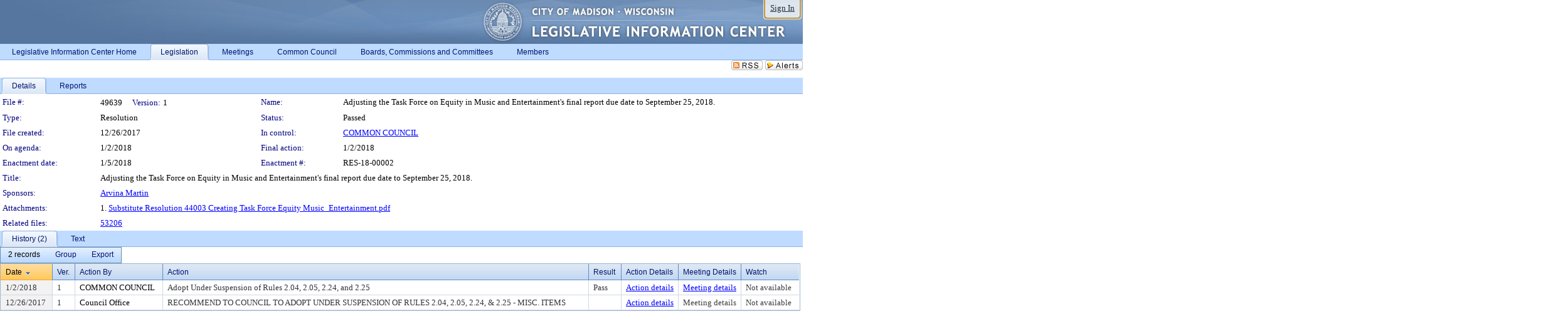

--- FILE ---
content_type: text/html; charset=utf-8
request_url: https://madison.legistar.com/LegislationDetail.aspx?ID=3299474&GUID=5D62B164-99F3-4794-AC36-0CF14D912FE1
body_size: 56545
content:

<!DOCTYPE html PUBLIC "-//W3C//DTD XHTML 1.0 Transitional//EN" "http://www.w3.org/TR/xhtml1/DTD/xhtml1-transitional.dtd">
<html xmlns="http://www.w3.org/1999/xhtml" lang="en">
<head id="ctl00_Head1"><title>
	City of Madison - File #: 49639
</title><link href="CalendarControl.css" rel="stylesheet" type="text/css" /><link href="Skins/Tacoma/TabStrip.Tacoma.css" rel="Stylesheet" type="text/css" /><link href="Skins/Tacoma/AccessibilityCommons.css" rel="Stylesheet" type="text/css" />
    <script type="text/JavaScript" src="AccessibilityFocusManagement.js"></script>


    <style>
        .skip-to-content {
            position: absolute;
            color: #0443B0;
            padding: 10px;
            z-index: 100;
            text-decoration: none;
            font-family: "Segoe UI", Arial, Helvetica, sans-serif;
            font-size: 14px;
            margin-top: -71px;
            display: none;
            top: -50px;
            transition: opacity 0.3s ease-in-out, margin-top 0.3s ease-in-out;
        }

        .skip-to-content:focus {
            opacity: 1; 
            margin-top: 0;
            display: block;
            margin-top: 4px;
            width: 150px;
            top: -2px;
            left: 4px;
            position: relative;
        }
    </style>

    <script>
        document.addEventListener('DOMContentLoaded', function() {
            var skipLink = document.querySelector('.skip-to-content');
            document.addEventListener('keydown', function(e) {
                if (e.key === 'Tab') {
                    skipLink.style.display = 'block';
                }
            });
        });
    </script>
    <script>
        function focusMainContent() {
            var mainContent = document.getElementById('mainContent');
            if (mainContent) {
                mainContent.setAttribute('tabindex', '-1');
                mainContent.focus();
            }
        }
    </script>

    <script type="text/javascript" src="./Scripts/jquery-3.6.4.min.js"></script>
    <script type="text/javascript" src="CalendarControl.js" language="javascript"></script>
    <script type="text/javascript">
        var addthis_config = {
            ui_cobrand: "powered by Legistar",
            ui_header_color: "#660000",
            ui_header_background: "#f7eecd",
            ui_508_compliant: true,
            data_track_clickback: true
        }
    </script>
    <script type="text/javascript" src="https://s7.addthis.com/js/300/addthis_widget.js#username=legistarinsite" async="async"></script>
    <script type="text/javascript">
        window.name = "MasterWindow";
        var first = true;
        var first2 = true;
        function OpenTelerikWindow(url) {
            var w = radopen(url, 'RadWindow1');
            w.add_pageLoad(function () {
                focusRadWindow(w);
            });

            if (first) {
                //w.togglePin(); 
                first = false;
            }
        }
        function OpenTelerikWindow2(url) {
            var w = radopen(url, 'RadWindow2')
            if (first2) {
                //w.togglePin(); 
                first2 = false;
            }
        }
    </script>
    <!-- Google tag (gtag.js) -->
    <script async src="https://www.googletagmanager.com/gtag/js?id=G-TTMGN2RHVZ"></script>
    <script>
        window.dataLayer = window.dataLayer || [];
        function gtag() { dataLayer.push(arguments); }
        gtag('js', new Date());

        gtag('config', 'G-TTMGN2RHVZ');
    </script>
    <meta name="author" content="Granicus, Inc." />
    <link href="Skins/Tacoma/Scheduler.Tacoma.css" rel="Stylesheet" type="text/css" />
    <link href="Skins/Tacoma/TabStrip.Tacoma.css" rel="Stylesheet" type="text/css" />
    <link href="Skins/Tacoma/Grid.Tacoma.css" rel="Stylesheet" type="text/css" />
    <link href="Skins/Tacoma/Calendar.Tacoma.css" rel="Stylesheet" type="text/css" />
    <link href="Skins/Tacoma/Menu.Tacoma.css" rel="Stylesheet" type="text/css" />
    <link href="Skins/Tacoma/General.Tacoma.css" rel="Stylesheet" type="text/css" />
    <script type="text/JavaScript" src="GridFilter.js"></script> 
 <meta name="format-detection" content="telephone=no" /><meta name="description" content="Title: Adjusting the Task Force on Equity in Music and Entertainment&#39;s final report due date to September 25, 2018." /><link href="Feed.ashx?M=LD&amp;ID=3299474&amp;GUID=5D62B164-99F3-4794-AC36-0CF14D912FE1" rel="alternate" type="application/rss+xml" title="City of Madison - File: 49639" /><link href="/WebResource.axd?d=HkmiNSkKJcp9zYO7iQ4LQenL3JpSZe2UGKB_Pk4r5YQRuZzPsLMsZzwrSvy9lruIl5GkgwLvHWu67vwJMwKSFxUTlVdL05GtcnLDPfablFs-ZjDTV4SRhTyPSYW1NSg5lG_yG93x297US-_TNEi91A2&amp;t=639011840852826697" type="text/css" rel="stylesheet" class="Telerik_stylesheet" /><link href="/WebResource.axd?d=MhwgBhFpGm96DYXZg64XBFO_Qti5qvJnP97Bn0RxNVzxPkRc1lsUOvsNrog8hB6UfUcMd9UGUq7HWoS3NR7pBHxFzwG7wn5vFH4ZiRANDgrdX46IV3jFiRTMdaiY4p5nafT8PIG-WJ_AeM3Buxg0ROhjg7TnlSRDbF0Ta5237mU1&amp;t=639011840856310927" type="text/css" rel="stylesheet" class="Telerik_stylesheet" /><link href="/WebResource.axd?d=urCACUaUZeT6oPoIZXShbnlgytxq3wMs7tMUnmP4aoFvw0sx5OWFviaAe2ZbWlhhQMX8Mi0FTDYCb8Y-WNvbuSFn44BI8cOyIzL5cbvgqlL7S5R5XTCNn8Q3MetXqXHM0&amp;t=639011840852826697" type="text/css" rel="stylesheet" class="Telerik_stylesheet" /><link href="/WebResource.axd?d=QKX1AO1vX8ebWKfbb4eOTKZ7XgDBItWqLqM672Ig3qQ3HhlG_I-hz_SrjdyOSSXr635e3yq9ulHFcK2kM9nd4YaoR3EZIdjDueENN-Tv2S715C9DxrcbNBHvWPj-Uh8x0&amp;t=639011840852826697" type="text/css" rel="stylesheet" class="Telerik_stylesheet" /><link href="/WebResource.axd?d=VUbHA5kOmz_ee2-73i0MVzvNdzUfI7DfKs-56H5Do-2dUBohvdM7xtRm5CnBbhG1Qis-ltbi98LedgE78cTxfBD6oYSoXi_YTDTQUfiswZ6cRHfY7Ab_J670jX1SIaW90wmvw233QIsLL3I1PDuJ3l4QbDTrHC6GgZfdKh8533w1&amp;t=639011840856310927" type="text/css" rel="stylesheet" class="Telerik_stylesheet" /><link href="/WebResource.axd?d=lsHxUYuoKn-ifTgGVgyNZf3eZVw2bqdnrrfBJ8SSWF0J6XTAyGsj2XcoukzmozU2bdmLMxJ7YwvzKl3RXRh794KwnXvNcPwTMFgJz1q2H-NkU9XddzMi2rc7GFYRGxglrSKxgkmfnuvKqK1tihnG7Q2&amp;t=639011840852826697" type="text/css" rel="stylesheet" class="Telerik_stylesheet" /><link href="/WebResource.axd?d=vsKpXOsoEwDUfVug9KOqSmMo0ZYmPmZq9pNuuInW9K8LhCVDiGx-4gStdZMuqyTrdQnKi2y2KGw-JDYkasLPmGPVTN_zZ42kaVpGhkB2gwWbSGRzM94ksIhHXxPA1yg_0&amp;t=639011840852826697" type="text/css" rel="stylesheet" class="Telerik_stylesheet" /><link href="/WebResource.axd?d=vM1K5Gk9WFjha8-5ZR8YFEHYjL1Hh7TMF2x1aZPBmAmzDWW1-XstB9W1dxJ0R5YnCvWcyM4IKCmwgFLawzzu1IrEWuRQ0AVz2Yl9zLNXUAfxo2rx3_De2VwDr7RvRK2puJ65LmMuIeg76l4HlNPfIU472EBWmyat4eRwznZs1A81&amp;t=639011840856310927" type="text/css" rel="stylesheet" class="Telerik_stylesheet" /><link href="/WebResource.axd?d=Nhf6TpUj19KZ9rhEj2xtdQWB1AE9x3dfjERCbojyAxXP6CcFUcpIuRIjIS_IzCgwDtzHlcE6eqDW_UkCZmMuD4x586LEbaG9IrmDoMtO4sXgHE8h6D9e_UqLYjifNbvG0&amp;t=639011840852826697" type="text/css" rel="stylesheet" class="Telerik_stylesheet" /><link href="/WebResource.axd?d=5f74rzmFeh3D_Q1RrUggdnzsHoXNkJ7JNkimu-VIDM1tESqOYkDA9bkK6FtzTgYJPTsQ4qgHtEImoM7RvnZW_L3p273YWdq9GmzaPeqiXAO0Il1v2yuWLsX3ICh5jLpyz7U31iyAPD0pSVaNHltrFuOp9mnBWBZq63sedGKX6V41&amp;t=639011840856310927" type="text/css" rel="stylesheet" class="Telerik_stylesheet" /></head>
<body id="ctl00_body1" style="margin: 0px; border: 0px;">
    <div id="globalTooltip" class="custom-tooltip"></div>
    <a href="#mainContent" class="skip-to-content" onclick="focusMainContent()">Skip to main content</a>
    <form name="aspnetForm" method="post" action="./LegislationDetail.aspx?ID=3299474&amp;GUID=5D62B164-99F3-4794-AC36-0CF14D912FE1" id="aspnetForm" style="direction:ltr;">
<div>
<input type="hidden" name="ctl00_RadScriptManager1_TSM" id="ctl00_RadScriptManager1_TSM" value="" />
<input type="hidden" name="__EVENTTARGET" id="__EVENTTARGET" value="" />
<input type="hidden" name="__EVENTARGUMENT" id="__EVENTARGUMENT" value="" />
<input type="hidden" name="__VIEWSTATE" id="__VIEWSTATE" value="I9Bz4YXpSXAU8dDOUAZvUhgWdQwa0VWpcGezd77kmtnHPuYVgsKv/gGvoA3MXaksaVF7OMy24fTPn+vRQcAPu9Yzae99ev8bMI2C2iRBHWJZRLYpJDWJTzQ6yZfXU124sre0wSdeRyxCgnQVir/Hbv4txUVrjOYYPnFpQxTMBizsgSjkZS7o8GDrAd66M+apaiLrLxlFmuXg7VkdcImcURk/KD7zaoKJ/Jkrbc3RqHhl1gRKTNF9KA5twh/YEt2rwbxupWpkdJ2HtTfnuvxJirWK4DVj4TOz7tiJ8wHkv3V6oM5ESs+cS42t6Mez1Ghj/TDZvQ2BsULeFzf5rWT2k9FsIhq/veCaZirox4UWq/qwlTbu+yAAAIC3sKdUn7q3VT4aTg61nVUuLPb+K9WxXYv9mdU20eTVYPV2YRZ4ewzoVFzSy43h7k3OlCshc9bDFV/tyt5yHe6aDO8+suoaQmjHYHvbh1R/mkZtHZnxL2cHGm00sUO/BQs2SZ2TSddm4UPAjIYKMO5Y5J1kEBNx6aEwRPsZW/lW5MqGuUZE3Ang6kYSOjMIujmKZsKqTHdV952C7lcJlaJ944QNBKO84uY6yr6E1qajLsnvAa6WPfyPp1/OalSeH8YddCHe86zvxkHty43xkknZJUJLQ9rs+OkIGyocoFZs9HHcbvXetvKkAN24Bu8on+GrsmZJ1uzNxJi9xfVeKjtkD85+r/RMbFyebWNhKnnFgjwlim+BKjGastnX4JnwMYjfhwdimXIwDPShdSb1YCTogq9CnxN5WVcGAR2wQWfcVk+ifH/6/ATpoBuWbRr8EbFZxvviN1aGOfhAaiZYUh/D332yZeJP5P9WJ/[base64]/MaWGhimj3hMNkeIVD+6G0qOZCRIKZ9wV6RYultrH5QXd9vjCPgaXpOWf9p3uX5bkOgCUk3tmHkzC4YnrogILOVWSFQRCjoVMyMCeAa92cZIdAWU9HcKi1MnaCI43HzP+Q1i/JEM/GU7jSyJq1JRHiHbSh5ncOWl1Hk/WoiT6G38htKxtfYgWEpKH2BFTSUpdf9CDjhASKWjXme5Us2dAi3z7+D31W/KG5e6+xd5GgUZhb7AnLYhb7W+aFKDm3Q86BGt6mbPv8EUC5VfHJpsM01XALfFjc4dRxej8cy9mLzkvgO5y/J9k1m+b6fMzz63g5y9lAzlff6Bbfpmn3REh0hNg1aM3k/N0X63qQr72CHkvnIPmZLctpZD/PEBEN4x2HBJaZ4wsabZC2GRqQJf4/a0u3dzBoqBaz1f8GHXh5JAWfVAZT+OtQ4DdKXlZHzV7TdZxO6w8cAvcdBgL7nrGNGwBYqGKagILUttwh3h4l28Sf6WY4Z4bV41MRSkNGp3tE07sciCdPShi1MTFDPYiiKHP3fEJZvj3WGoOkPOJAol4tI9k2b8gEfr29d1qHBWpXvmc9TL52tOw61Y0Z1/e/eTF4/idz3v3fiDZdDfjOeCGHYfVYYBAwwurpuy4cGQNgVPOA8yC5ha9RLIJ0OhXQXHZAVVYqlukh42Ty7glGQOlYJTx+EfM3v/q7ZwbFJkR/kJwQ6lLln6nqCI/8xRX8hr+a1Yeu4Xh/ycec9a9jkquji38qhRWzA7REflGZWTqn3+bpTCUX3CTeoN5fKPuo4RFaWLV4Df3oXb9ODggopB8ccxmO7O1OPkMntAr0UvlwltBGNP2Nt6ZVYned6NTGfpoIwLRipRd0gOqel16KnSR2IafPrpH3GSb22xRQ4nGo5RLC/FqYO3JumPbudlWeSwGT2BJgYF4b9CgSUOZ/5kgDILGK3JSicYKZ51xhMBDzl6V3VkpKxdMGnKCyquRXIU/QD0Mzdlwe0A46jZvg62W9vNq9Jiv08FBDLjrBWqrpxdNTUSpSxKGObmwUAcWSOZH20ikVttRJbaizwANMORNCve4IK1zqQAZ6Q2QccYkzoKMvJrFqI7c2b55CfBsc6hQZv3nYpq17FhkHCMFOIrkzXASkxyw2fivjluc4BxU/hzOfgag/el7GK8+43nC1JLf0Si7UuXKCkFMqPEE7hIKrk9CqB5PhlhUxrMZGY0bT57pizly848aY3mj865Y3/y20/bJLmJRPE/a7GxS+cKx8pEdwmbU+FvGf24D4tRD65xou8z26iqNdZ0ScRiQPtErWRKFtE5mwTU+F5daZahqH4UIYtorVMfN92LYE1k8dEvNZwRB/bFLMRdzP/G4o6Xsruc+FQNAllUHREViriu9RhM2dfD0ORi5vYaACGftCQMPjIoRcj0RAkNr2pNcseuIyghWv2QBP5K/k+yUaK9sz1j/knyWUBGAMTGVHdVYDD1CME6M/nvFoZ1XJ55XlAhbRsm+RzQFuBMHC2bX9cnYrWnwrwoJ1aMcaWatSV7YZkKViOYrZ4eldLqbGbz9PbA6Lz9wZCw5ScN8Gqc8u/zwC4dVGoMZrKJiW4T5OFF3Gf0ToobbfUYJgx6zXUnUnamDdoUkkdtlwm0sKWzR42oPOhLFl/R1++NBG9xIaJgfJHiO8U7U6nGaRiSAFfmB/sp/TLF912A12CP5v0H7t1J2kS8FdkWcW2D3gBiFkAzHEhyPl7KL8/6NwJhEgnNGVaU6kf99ItGFFzVycfDcBqXicUxwCa7FycNUV00GtBKFRZ1bVEcxAzBt6zqHS9Fq4hLi3cbob7bcAzylp16KdYWew6TRQ3kH4RqCpLNrPYpZ6/Ihu2E7Jdk7NG90nFUebbG/v+wEEmlmJK/3+ix27xnBCzJiZbnWSeKyVk5cHmPkQg15feCAvtxTeKanZ11Tyq/Rkv3UeInuV6rFC/SEzMJlfvTmqHxFRlIFBqGwZ1w2zVbgVZZOhp6rt7rzgvokon8XfFVPbCRGfnhyiGuNODplByZXZAJK6wMQ3yVF4162W2nhBUDsT0381Yx634SbdMW+U91SU4D7UkKbfP5EA+AVoSsr9XFUVKMI3PsI6XE5CBG3NM5IASvdCFpe6Mi5kedQFwPvcbGtuAvXv6NgcQtYZ/2tq6GojpxdLI1V8a/8hQmp7eKDG/nXJBTCc3sGTeSEsMlBpB7DlYPITN5Gx+UPOslAnS+KKd1VLONZeOx8+ciyDaeSI3JBA6gAf9tQspbi2xMr7u/NYBaljjci7053PeYwnsIO9HC39YEiRdKo3P3VgqLc0GffZ80LogqEeURCOgUyEyvY/csaQUXSQAZBLzCKmrTJVAa2TNtaeFElRGzEh6ZvLfGpA8G8lV9C5YhbUjSLEGSslTIyDi31mM/dbiAdg9LOHDKv071ilE7ZU27zcZn+10ZGhJE1wFcVTjLppw19VabCIMD0/r4P24F+aW+3kDgq6bkcWKOjUG06m3HTQiPWySaV/+v4iBTRWlyz1TdnMjofC6Exqs2GgdWhLJT0YiZtBJzr3/cDMRffIR5mk0sQDOmLyc8llf5OjYN9AOwWSIn+V+PjSeie5BkzrMtJdebOOWqLq69tpPJgwM3UQ8ztNO+NtimBPthY6FxPDkWKXZ1nLVmwS41XNM+DILKt3+1xH4fLG0Vt0DgTnvpQ9hiK0b8QqRAUjqO7kYx5aIpDqKWnhI1+wjdq8ZaZx33Kp+3mm/MB+BA/afAihV//fKXN9QVAlw40oPCG/CduyImTxJqDJcvm2mof2hjoiyzpOrZZnfh5XKX1StXTL0QiWw98BHV71nyMZ8hnFZ53sqBtKmXCRfHg2GotHcYsICicuDbAdTDdAeVBNiCV3QcCjbRXa01ibiTC+Kf0fs16fA/YjpYUcmk+7mEBXLpZ2Lm0a8KEcsCYuXFiLel/YSqFQ1o6mBkyJOgTWRP1Azggk344qQQwUyqUBshhfjzcjK19QvUqmxMH5CPFhkGgbmMKqWuNIgqNOcfhf7yw3ITIWTZWzxpo+RVpuLA4xrxi3Kv0tb3BliDtajaz+Wut2+o35hYi41V9vSmUnJVURzs4/oI8zaYs8gir2mCDaZl+QwG9yZ6BqauRknezn93V+lTbDehVyECJQKSxTS3cgWdRxsGtsJBiGjbyfacu55WZLiG4t1oYFnrOh9RaDv1hfGixwKgeJvat2G4/wC9MXhXg5XoSdHpKLvQRmIQSF5nABTKP+KT5AR+d9fY6eWi5m44ZiCfvqA5+vllantEHEpsLdNrrSEivqWPFdVmpWgXsbyspOwOu4r1RcTt96yY4XJ5kgsoMhh5RKM+1y3MN/Hh7jVvYnYYlBoEhvGJOcOaia9dDHSBYSahijCi3hSW7foG1uRkbxfQONU/IHYk6Gde6piwmXHVaK6G7Dd9ZRJFRXgA6Z+zdTrYoeyUv7/coxRLt35qXbOMx9BPKZJmUQUDnssE792dJfP1FF3RH/VxuxyLbJEAJSHUKxlmqiszCGlN32/LXgEDpWkoTifVoef0++72KMSjb7W9s20ytOM2s1hhofB3aK9a9NtLR5FEMtdC4k/qH6OvwOD4WpThc/[base64]/0wEUPWLTXsjrbu4J//3PIZdhMFX+bdGUK26Xq+xFOJedS71DmoaLdGQJ0ZXcrfWGZ46lpBg3o/N+R55wD4ALcpi6ZOBtKOmDTXiiwKsNIRraAicEJMtHsIiL8SpZfLkOGuxIA6/mw/vU93WZfb5SB1pM19w/GDLj9Pc6xqZJ6ckZLbvzh9v8eVSKf4U0a3zTHNBnFk9SK0WgwPGXECx0H86z9OZAi5HJpbCjsDPpbDSizyAp68RmSX2Qvrp5ZGsAnI0j0Czs+nLPbrifFvoNY+u1zd8X0yzhP+43sH1Pf/OZ7t7PVDXCLTN777lp2j2K46s5K/oCdcSu5gp+TVywJCEUlkXDeDXvAhDtiIqjOGlYtWXe8f3cziD4HSKOAPzrQc/wB5VmHtSmqwiDT3eIJpesABxp4wBNMUdYpa1Bp3lFsUBsXQ8PCYxH5iAskoQkzcwk6lK4BjcUr5PnjWyIn9uWuK7YNlu3OV16FrSwWubxiDA0LjICVV4Plwfu8zNyewZgo//dBoWd1lb2ayWHzGAhi3HJZmr1vYO2zs7Cvb3j1RTjwLeaVktzuJZDH6a7A7/SBklQoB+3UaP20Ie4GTaZRNOwHtuqjfQya0t3Av3zFUgUNehQvXP4iMiVro8R2gULh2A73FjG7vguBJRx0QE6oJ3oJ5paZ0p+2GbNK/KgYQ2860wKDbatk2iE8J0QuWSoMVOnRMzFGTb0svs6CVLXKgAUvow/JpFHozZ6vVNaj5Q0/Oqck4wL8Lu3GEPt7hsF9edtqLXaH9a+z3CZxz0PzFrIvSqNe2mF03dJFXYrGBU1+Bd2KK9xYCttgtcKviAfSMCnsaj/vYuUnkDRCGNPzLpOl24pODNCSygzygr1by/mfQKYZcGq7aJVes//TzDz7Jfn6qV7NA7pHtq5rrWvSsxNT8g45BRhqPvrV+pAyXzooBOIbV6WX+/Xr77XGB3+0oDACE7ZAmVE6g4VnPEoJGvUZp52U+yzsnsoxejsNAIxmAObWWGd+zj31RS3CHlAE0O9vrKbYzQMU+YRZrpEA8qClNaLPRmimgreO5F19Oy0kYOJVyd/gWBc5NQwh5vdE3AQk0ZaBAXapLHyaC6I37oa9UmRu1kmzpPaEElhp78iuiifJ2bty70po5XNSVte23O3bhzUVE13WcJC7G2946h4NO6IsVRtfB9Ypz+ba8KED57fnir9P17YGnjNuRmeshyHlb3KRiW6CW1UdxyS0njdcvCwX0UXcr2iHGH3aT6E/ExWqNEPrYls/eq0cw+apHEv03ejcijwA8Mn/qn3bfWLuAPtyU6g5JFCKaxoNgQoPlaxqmPvBaG2AGr5xhOXS9p8ys+yPU288z9Yrufq4b337/G8u3myGCaDn8mYfBpLfZ7Z+RD3ObVOontCL4er+ooK61ght5kCwqHdDpdjNfDxK7XR/5x2DivfnGGA7rdHexCwzT7HrkliYbdwGtcn4hZFNFgLj//tcWUkeGJNW+G5GiYB/+fIBuUeB72eidjpvl4ygZzTo6RjLODv0tjpxcGCisMYb0KD7dzUXu0lpetVtToBtSCECg/TeZzr1zEoK8EDaQ32DiyDsl3f35NIxAElTMaUXSqvVIvwGs8kcHO/Y4fPKhxuh9oIVQTRNzhg0cRJIz5Kn+rhC0/DQBLYsPhAMibyKJoljhEC3fTYbLmqukm7yLvfLWzTXvOGigfWGCmE0vJDKBEQ26nol/sHS53g9IqdZ7ARQc83JXLiGclZ26/+9wic4bIG/95/YGV+R6uMwnI9cqS8MX6rFo3QYniulRMl/SoyCvmAULLRNgXtAAB4Pc28JkgURGs9KFrDZ+bDfX41Hw23VesqkhdqA7itsfiBWeDrwPMKzXcEq6npE4KHHgTY8iZF9jmH5xD1lz/xKOB+Hl0Mu51d/ANsVl8Rzc3allv+yXBzV/GUhQlA5kcqD70f2EAiTqBfySx8wnkEWXdN2zFBdYxvrUdX06wrOLDXQ+9SbQkvuwE6Ut8kExd16W8SgBS0VznOME428tpxuDSWqEjum6NyyBAKIKPnmJbkCrngVzEid1Bf/jX80SNDzv7bUio9FPj9QMEpKJy1R6+98U0BNGj3pt2KTt2uBUEWmWIkzbp174LqFY3FbA+pdEcFq01CuROyzsQ+RrkOf/HwBcGU0qvJQqE9GzOYd6k9qp4rxpoiQwF8mkCuQGk3uezwMeQV7hMR/fthT6o4y+AuggGDfPvEmbJpeLFhd7k4qbggV9fJ8utunVZ+iuT+5SYLfQ1Dr1+ES+hvsNz1P1WZoGGFT7AHWA9BkW30iM/5Ut1jQAYIYxf+j+p7f/u789BSVJGsRKon10eeXVT0UOefuDAg7FD3/CXBkoEoNfLxxAMgTSW1DdxBV+xFus2o7G46kdvHOP3mr1uLpmLbZhSC8ep2//WvgooD71qX4YbETBEuNaj/R9lyL1U7Rwq48txnFfz4yY9oD9sI/Urgg6IDbr/[base64]/LKyZzP2HsmMmDvyI941Q9z8LxbE0SRo2Kr2CU9KTt7udMeq7qaxbCEMNuB7+98bvUaTTLWs3G4TztOteW+huAyH9Qi/kXuWuJQzIXmKLDP3S7EbdkKSxU5m0RLsNIC6bIaLYwH6Wq6Ij3btObgLJHtQA+9Lvs1/+AO1w3MudjXopiDFesYDfqzv1PKaXkfL7A90VNPC0aUcfBVDRhg8a44/gWzO8g0Xf5UvSeaCjbaHIPiQ40WdXX6wI3da3UA1Ej4v1G/nd2QRpKD338vOcrdUgVN1SLQs9M6xKZqvBm8XN4MMvdppFVrzL4EKJ2Ra0ARt7WpLsVhT5CVUfNNR7CUA5j6VjrG5rTB6zwynog0B6hHLBxRXKCAOS5B1TlvTKlVPDejw22Q+NJnjRxWGwIjuO1Oj/fXQXjKOnLhQ0imsEzSnZxqOPB5ZL9vtdK40j/kUcGkHwoLHI0ucWRZdTjlTEJq5rxMKCWxfDEBChPVvm2SEZ/nge4jEztGjhQ2t6/CJecL1XAuHbVafp7iH/0DdoxboBc0RSCXsm9zshr/2AtK9eXQAzYT38w9kKL7eQTYHShxVoLghhfcU9wjTddS1EVyGRG4YJmEXK14rMqtguMlDGejF6zQWAPwlc+24ZFq05SbHddXe1n1NtbWOexmGo+9zMqWcqpF2zoylM1NU/CMJj/eCM9WuJNYbC40Lr6VML6F/U13DIPYWRZ3uJ+hJWvg+I7giwr63WkS3hWo0L+RGI4wtmBauw7hzFPW9lxR9eGhSwEbb1l7DHvR5VFvngW4mxvlBPwj68MiOgupQ0/IKoXLVP6Hsdi9EA72v2sqUsXuVcWkgqmHwdZ23C1tGamHOxuuDgnX/ewW8yazALWttvQce2pfkbsCvYQB/PWahAubvymb1eZnfn2UDxeO918gtV8oQpnT2lZNgJt2+Y97WlwB+k6mbD70wC11d+Q9wFONwN6c5pUD5SE8wPRkST0VpdJgARp/HUjMyXTZjPt9hfgJPzEVadtTzyAd+R7Y4IDySXJx20smpdeZMAAbJXwYlZ4Mrmux/DdHOckUIcjwKLn6aTWlGMJwZBCr1GRh64KNl3cgQmNIL8nmg6a8pP67sQUqAxoCucm8EPl2jbSqejRf5aiqSus1EPU73hHuHEe0rndT8u3In3yIX2/I0pjHj1o/tkTgYYvn2j5pFSIU0VMRBWccSo8TxSI7NhMl2WWf3OjNIWHxChIbtRYMTtdtkFbrmZrvj+FuBIJr05uSXmh0gAbZG1iikgprKMwlZjg8wDc8cYTUjYyezPCs23U3IekH4AZS2JYCidqH9AsVOfqyO9Q4b50JtXdVciXCZK0bCB1jO4TE+/T7SlQ+WhBMYje0HK4u7cDmUjVO6g3aYfjWCGGhnqAnZ2MvvSvXJmUJQe5E8OQjockVcPH0iX8MWyXErjFApO8jfYeeMJ46cJMbLtBz5vjzHMNcPYgbpADNBmnZG43gxSqgsw2Dk0rW7ojgAZ0izP9h+4W/MaVJJKPrWwGRJbrOC/5CNm/tGajRqIg74Uo7DSFlHtkooY8axL2thS86U0PNXV78Bs9LEK9iE0JpYfhvCJxa/fkDLIASwqDUb/kuK85iSe/jf30VxUBhldNBIiNizLcVhjIJcJ51IoZk2HMGOH9Z2HRFphxrQwlxjL2o6YH+wjzGp8o/wh5L1JvHjwZDzzOaBIfGhsilbKkR2ozZ5ufsfWAlb/SkojTXfPKcbzOiQa9t0DDVV4+A2LdNrNC2uBxRw2gJ48bdKymHquQuD+PCNeQ3bKD5hyhps5P2zWBrVXe0xTRXKQyjAsW61Mal5JZbMfBblFhQtEYVsQ7bc7wQwaQwVVm8jCvE4Q6k1wNPKtk5iJcHQ6DTJeBUAqDWV0SorwGNIdmTOGkJopU0Eymy+Po0kG3b/eE2T4L33b4x0qaBLHoHXqnlsaSTEcBb8IHoDFcsJV9UoUxk4H4ZQIeikq3ztPU3C/QDCXljOgL8/hu/wRfES3zftzinUmvRJFZ5vCno635oLDYwxY25+WS+QIoWlKLhS0cOk18Ji7tzNdoxRPV5NyjGKwhUhC01c+daDtwBrxqwPOJh98bveCOtkbmaHF5RFcY4HOYZjGylC36EnF8+E8XuY3NIx94UzIEsP/PT5QQ3m0EWz8s9KPgKQgWixPO674gUddVFSUr3BcJgEX+/ND0AUXLfgRMox05ULrjX7fo1fWwJYLC9CgIlax3IVQ6dvjdUAVl12kJYhZ7n5OGC0ikSG6e0w76bIb4s/FrEL0wufxLm9CaTqK7AICsZVA7RfYsy4XcnubIo8rXGWAQ8wT6kFutPbGwaOIGJNvXNwJcOlj0H/XnKPLY1T9UJ+jfRFFVGaTDHuFJQhqGY6nGcqNrkbxcayweNNKvmAGop559XlDIMYDIvWhsNoAM/pLL/ztz39U5AMZrKAU6kW6brJgCSRPl6aG5ifb+HPo3WRgCVxSPhZgfGG9VZhpvUFIFhxow/l0OJygwR6P9g/xEWUL+6HyDiAr3jdrheua4ij76Y/ztj+KGZClHGklSv7qYgW4VftL/yNCgmcfgNDJ8a2lHNJPW+2Ui6kv4siGsl7egBnpld4fmxWwNtZ4MDG4HiSPkUJXhc0dyq9wyRGT/+aMTyfzpiKI7OWtLmH3q9TtXEp7R6DyUL5aMm0ROVz2duQ4nTMJ73OvtbTmM8wesBFL0g4MdQYLzJDl8aXutzuWW6aqitjs+zm78A0IlZDyFzhX9iP7Xmaoq2OOqHGgGVOFjLuVNJwCKBDzlw47oJqI41lA0dKMN9dZySNznN/+Eds+EDeWyjp50JF2wMlXvvF7gGfPYYyBoiWGE6GtTGtyB1+coWQD69Pq+o/zMmKmb9V2n4lbbsGvNVBWBOV+dt3IVKmlqITtks5S3dB7OA+R+vNsdQwCBi0OUirVNC7FSSVFgx8M9LJPLlznzeU7RaKgOxUFas4K2FRRxE6wJUDwZC9nSMo/ajK07BGv9lEwc4QpJ7PQlDXRNf5GBeeAm1FasqXhv5YhayqMUJVQJC6/Fk9PfJc+xwwJFROHoPxu7Fc3/j5v/D1+11YAPoyT7MGQKxn5xI20gp2f0V1PT5pop8uxf5g/FrY1hDfOZH0oPCs6pSVdp5wurInRYQSjKEzuF3EA9KutNn2qJ9Fqh9FjNa24ukJwTpMNfDmQ1H6mZVygqCR5C/f55NKIUhLdnKjGwI8GOk0Uf5kLRbgF3tGnsVPVt8JfrAnv4CZeEZbApV23NYXojua/[base64]/Hhhp+24TtGfSvWhUYZSmF+OAt9DQ1ebsrzi8CgoL7GuxORjcQ+HrtpoKXqdGXt1xW6FWn6qM3h7XYRdcFW5o4VTnSpdj5YSJdQGKkq2LwoYMK7K3qHZ7Om9t4W4OtWXKeU74CJoMcPVmuHm67mPZbNv0fzSBOW8/VnKjMMmpUjLa763XB6TaVWbLx1px5p7lD1jSdUK7B8QQ9Fj+RQY4Pj4mYCsdBqujNZTdKQS3YWT7yIm3SxNibTut/OyK5+R0ymUmrU7Gh+r0htYEeYJSBa53rTuIfHfG1PypXBf95BzUdKbfaoUZ/ppeOllcs+8am+5FfS6rZ61gnjo+U/XsoEq0oXQ1aTefMOeXbDrWSk1v2mp9RBM19q9C53zbikSX08yEMp1GgVg71PgDIhHXTP/pAUZakhupRcwBaOfbFaIeqiKHsPSHm1rRKaHowemD9WrFkYR9T1uK8AOJW8il9EzIi/19I4w8hfax8rcg0bYAdUtg8o5SORRX1dXwyrqu0d69DCUpZHHGiqwH99Z1DK7D644XHz77gs2z844+CZmi+ZZoG/X9StJkZOvGpWRDS98wsJD28uX+ricq/[base64]/409xkMpTdKvjnHgzMiwQhOymYkpXmsOMpTcrCg5KQQc7lMB5Jec6DWv4Qna2MKTbEIMT9Zzt4KTsYk7HlRi49HcRckrEFl4rg2kNKbxYE9+FFF3X2PdaxWs2WhBpzbfXlXdYPGEpgMV8b1Rj2wNdzz8ieeqKnZnQt7E15SQ1y/wMPE9glJUiX93ov0CWlIQjigjFQDQaxneYAyfUy2I/FPIZJch8cWnnPi2HtLN6sPYXEiS3IfC0RjN2U2NieBF5ieXxZZs8ZU+C/SS6zJNEVDTFp25jElEKKKVl5LfY2Ts22gbxH3aFcxWHC1nJLhUkZOo+QX/HYWnZhJoZ3ci02HTliubYXYLWY2Aj26je4zsVhpmUb4/odIyKPJRdxkb6/3jNxHsFpg+Wt8PUnIK6qh/o3pPgzyhSpN2JYjMHYlyMjABESI68XS5SqzdLDZixJCZrfDxRl1hWtu/+gJ3EgqesFCHf4NwN8IEnVkl2NjV6w80RGZwwsyfOiC6zPKnQcuTVPZAHbCUpklqn48JlEYG+TOibnfKJ23BafEpByr9ioUG0X+KZxbnknAkr1TxqinoZTCKrlMyB51f/jd/tBE/cwb+/jgP69wGqWhP94xYJ9qvj+O4mfW/FaNo9//[base64]/1j8xhF+5e5punYKktysTR1R/D3W4GIIaRk0LE+9vRRj9Edk5v0/e58JTOrKq9AUYZzp348YCHAYbTocDsVJ2gpaslQRtDeM3RPyZ5TjPY/JZPdPra8IAj2uJEABvdIvehES5F4Whc+y++P7VOt1QFQDw9wJojnVsLXrc5srtX5aR9g7XzB8kpwrPYPEkLeB9WrOrI0wAhNfHj6TjhoSLLiWrYm1cYlvwxQQ1acdTMQjpifqsQRPHMtOuC9SNs8xq/9qJqCWF1yjsDACKHqpYs9GPfUQD4xZqnwthq3UsWyoohUPU6qV76TsbESUrBHNzOPmJ34kfLcEVG11JEyTiBzm2s3111w+s4Rc3jj2tgtCzGH4JDURwrgN82ZyhCCUzlJnscJgsU3oyxVE/+pv3YXXUYXgSyoMg/mhaEyWUhf7/yezsYF204Z7R5yi7rQNbcGU4q8ts7zkssYREUWjbw6MK8/T31N+GbW6Zj0G6Porzq92IhS8I+aklURYmvzdVPYlxN9r6h8W6Is7Ue7prMpLf68A0M5k6L31kSH1HRpau59YgcbgKB2ybHTOknlMzXy/73PiEUsVLryxmVnNzvrY9aV4VIKmlfodbgVdO/jg7Q3oaDaltwJH+5dhxtZTZwRUVoDagWv6ewlTV8wPxhACffjXOLosYaZ+vR5sKnmWsGUnkTLEdQs00JvHa3IqBb8VzoaMjrww5M0HfHKBmTHCguDiJ7chDAwS4xM+rWbXx7xkInITrp/bZ/zmk+ukxxj91m8vSpqr24gVI97nOnkhgF9DxILu98VzVTP1+ZI4bZPcxp74+EK617E0W00cSpy5X+8Waj2PBG/KXyj5obxq/JNpaalRfz2EV6ygjwYbrmjQjRAMnoGLBq1/q6+GqrQzHYleeqX9Db9mWSo9sGDfWyukKoO9oAwk4OMyhSPoxMKsaPW3DJJ1Xltf0cG/mfk7B/llBK8LTvVaV5ucGQPjgqlY6Y1NM9P7B5TJUg5H9ODjqmFhyAb65Ofo7A6WfYj5vdL4KVS7R3b00XxmDwdXOdhr4iD9+ZPkuS0dyFEW0At3j7I5+ObUzwEdltMUE/2aGVzaGWgpocseRlC3YsxZWPJSOWbn8k0dGnf02T2e9aJM/Fcrnf/R4rloACk8dh43oNWQR/+/ScnLXsd+UiV12pqK+ovvqEzHpobhX+S7JalwYKDWhWc8cWxxZ6oYAFKYnm4mWNiz0dE7Pa43mT8izdUI7YqQZKT/8kWUeUb1BdZZLY6NsB3Cn9oErbELZQG7pWU/jtTf2wsJC+lUBV/7+jSv+OiBaRE8r0oEVqsGwCpkpP4EGCQuxY4Tlr7ZstV9LTLSy1rabEVH12iUhgTmRfCb909CkLJ5zpM20pF+S2a3fxf85rpolcFBdAqxhSbmY85ZqPTC7Llfg8TcPOfXhdTULJEL3JqwCciem1HRAD+5ixFDaTIaoLV9/3m/[base64]/+J/+brVZUoMhJX2r4qovQ0fHnTMkrS9GL0QOtFMd5pyoOnx5bR/twrRzAv4CJtiuqf5hDmuafd0pbtlAKSchF1e+jYCbHy4fg7/3Sy8majC1SCr0dcebFJAYRSkwA0f0QMXVuG9tqg9lay+3pQPqJu8DNoy7lEnvyNiEOAPg+UkE7aVsbPucY0ExZ4m9Hdi+d80lc2g9uP69AJeGsfrdLgBSBjzSAkVdGhL/NBagWzUXMoPBZZtWgouwL7qCfPKkYwZjWTerrlRG/IxG5DIruGQOCPx9hRF6nytH2+1ae44itNaO8KiGdNem7TdUn+eNXtIqYHyfCZ6mhYowE9VBaHDoUaRg/d+n444Q8Oe1NiY70GatvgM1Mb6khlGrOIdrEIWURi5T44MWqGuvO6kHUJfvx2KCBj99LDi4etL6JQDUVvR3s3geJI1Ei3/RZ7nI3N6TU1GvX25dPrVwQkEekmYlT7iJkx4p080tY36fOyXhLSWhSa5jZUNlBk4URj+kpj4Cse/2Q7p6onKQzIiU9GbMyLgK/uMmskosZzoA7z54bM2vCT0eMxNLS/NRVN3zVoflDyj08c1VysX1Sy7RjcgTigwGTIpcB8gC5KMl+wsLXwkFpDBoZIIC1CLQoy2v2u7L96ElX92ILCt5iuOWgljVZGzwhxFyNRT28B/tqX44feu/JowzHChnHpn3bqZBu2l90a6DsraMyVAElzbpKaIP3GIeIJvc8bk9j+XdnuIeWKCN09PRzpja4Sqa1xcxSK6jtQF3YVr1S/93ZMDqNOrHuXIknAVeGpLrC0jo11JgJXxqTB40J0GBs1RW+7ElDCAxx/chf+zsYO/VuHsC/oqNwlXBZ0AMc87Fvj+bYrclo0BQihy7GZ/jjHG+gA5uO/VfgI4BQ6rsYWivv4FW9hNkd34vfhF0pn3o7rTKolms+Z//qtSV7+5Lj3B1WfLiqxxh7/Sr5My9O/bnNi4dT8VnJf9UPwURS5ykxe6waoN4tyTigiV/RnoEmuXa2As7fir+iA1zWWk9ZJ1Z0ps7CpW9bz9XIxrDFsI40eMEKsoVPNU7/dp4B9BaiIi/[base64]/yeg/Ej2BD+3j+Mbjiob5soroiLmbLs+DYY2OlD/sj5ISLu+p7hteFj1oRV0E6jNI/qNkUBcfeeiLoeUU1CM/SySmFJYM1xun6uUIjyWAUNfRHhfRWGNcd8EMQpDHeP0qAf2bugqKaFH8rGInPw6rNvF/8M47/fTp68qVPzWoJqXem5CRnRN/0YLgGpfKVJ4Ptmr65PohSQrt7j6BUSMI4/3ujko+TBeIRXAG8dhiSpCH48mm4NwGS36sg1d1qIIfasoETaBP4PflkfP+rW/ay6HlNiCVTHXGGBxeMO2lqkofAWxCuxwq9VcgPPHtfQRgabugOWEa1OO/f2MzuJbYG69DxsNWr3SFgs5q7/68U7tTMdsPawpYuk3G0eWT5TQBGMT49u9hwRmbyssA+EsdKaO5/ZFJCQhZmjBhG5JfePLilxOi2wtiJP9LOaE7oIuroUu6aM0CYhVJnPfv7hLNCwJErbEMKLEslFEsHWDeI5CnUL/lZ0eHxAICidx1rZOKu+yEozTkLLW7fvKYncnKF3V9yTkz83O/1SYK6Kaqh4Cl3pzzhExRjOEuGAz0MnMjyoVUOb0htyovVkJrajUQfOva6KFHkY+HXRGRiQnu+wHo7DpLy8Tv10SpIEDooQ375TGh3841Vz4Tpb+OJvmYCNb7VNI8U2S/O0By/cK9HY1nXKiSiWkSkB1u2c8pHK4JxfVHLuMqKHcu7Xz+OJ+ot6hYfUs/283fyMWWjAR8shbX2eRsOsW1E30U9xJ1paAdVC+4oUyEVDouCslcdlCcczmgh/CQcjDfEVi7sHpmfcVNX7O4GFqH6CgOI0qWhFTcbYGoWjQemrPNRqgGh54qBFWBnRDQBFXZbNrMiqU1SoxHMlnz4dVhdUal2hYyV5PGi71Ncois45XhwXjigboxTb0KM1jfa8Rbm/Cg5SeYUDQBu+aH0hlyFK8PKnMlXLho8wbUaKZN9/v//Xqt8EJafwP/az7otzUhuWd7jPQunmTzjtsIO61wN29jlw2TCt6KENbjnmKe9WUMtUjupHCaaQSNMBrQOVWsFBmk7JukaZNKkzj5gHoTD54B8r4pu66nDjT1t7sjVJKeOtVyCBcNSLRlXUmA/LZgJEdoG1LEDyY/beQSAVLUCVeipjS44Awf/EppTN4GhHtPWNLtgbO30vWbXeuB6916aP+MSah12gBtIyLoGh9AdMn01B2lGgdswebAyF0EJ1wh1/7jcJFooyYDxEauk+aTJxEF/QVZWmUhaUFJhKu6jb5kRw2z9ex4AMY32SDpXAwAJz/5dYwZwNCcrRKCP6d9LErxW9ZDukXh4nAo5bGg3197U4h9CYoZkJEH3eF8+daDv8bSPLXQOQ4UnKtpTozCII47oAZ2T3hvtYZVpbge0m4t6TK/Q2PdO6A5vF+8IDHOO4gWW2RuNiHLfjzUt+E9+FKM0qqGLIhiGZulvSy7GfPVzRSz0P0SILwu3/szmIr0/19LZybTnRvljzw1YOBmNxENnXefYfKJL3Z898WybXo22DjHbM6avAMXezon0OarZqjAOx0XpoZm485lPJg2RgvBEzmOdu/MmRpbqlJeyRo2oZf3m4fn0vBwovnOa11xGpPRw43YCaBu1B1oWWstY3EAiZ+8sg/CZpoYmHwV6o+iP/XRVNbaTpKAdrGGC189yXaDL9zBtZBXUMknASUX3WyE2k4yQY+Ya3a0rfuFuFVzySDwYNKdJlD3LgvAH4Pptr/L9jkXQpdj+dEuq0CeZdZTQMkDsYwoxfdkXUq+8zDsRIDN+KQHzhQ9KOf0sOInRy0rslYyeCdzaZdRsM6RbVSyxjr86iLO7O/eOZmEXzDDy7ZG8sDBJYdBbu5UyVR0skzkrllbw9nXbxxs7UJL/JimXrRqnampwGrGjo55nSRELXYWwMXZDSLNQGnSEl8piCRLvcjU68hYqZU5ZRDV61B0343N2M7hM9LsfClHKb2XUWJdWE6yJSJvYFHJe/grE3gNGoTLXG6l9tdZhDsCVwps+Yq12DZk3SqbYxJseWo9ywB16JaWQlBJU6nmGpF02WNpONb/rGX07m4ah/dWvF9Xnmtkvqe1MMW76tuZ9EBkbpcfUjffzqc3RnzxPfqR98YkEpg7Porn144UIqQ+ukzYxVyBkGR/3SQR3f61FnI3RFy5O/[base64]/8tHjJc+qHAqt+1OpECrSaoLpSAZdI6YOCyoqKRVOtP7agLzbmY1eTeciXA40piIu64TTTeu5dZmKHnCD4+zvtyapqUF/+5z615dDgQMlfCpgld9GRoApf6JbhwM5XNMkat94BrV3gpnU1NkfFE/UtcFSj8lCxSVHFcId37CYWJkHAZ1UAKPMcNkR608wGw1aEIJu3RGxrBGtntbwDNlgGKGVeNOgO9eAZvJ28Gk5y19G5Bll/DjDqmIJ02n6VA2gFIfcb21nnNbOmCWrrpT9ESVclMzXYeGv3tYWElXwwwogOL7ON/bqCIkKV/2JVc6wLdj65EZ6HM857JNK3XO1SFGsg2v/pHRgIchSgUkA3ap9m8/z8UfHnPFynT17tdh/[base64]/Z1ycS5kvmbyMG9O4BFmfXvhBiuBfYMETwkcywV7OR2L0tXvhfdLVzVQwCsBSuEKOnHS9qkTd43GW6dNhD7+G0RDA9Mm1iYwFYkoLBO/Uys6ITxU6VQ5ZS7BE1Vf/6w1N+L8NiK9CVbMErc1DSPQnJbgJF3791Gj4cExCUy1A+QMvxrQB3OHOQL2iVqjfLMpWsCCFyYup2fqYX/TjS+HeMyaRtYWbA/sTu+ax54z3ypSDIUquRA2tEewwMcO2Bg1BR+8gQuSJfugB/wDjWQhR1yvW71T1QZxqgylAO760XgvbBPqIAPop30klZFgEiNz5U2P+Y5gCJsjN28zaTnAFsxBNWqJZ15IWngHQPzYng2odtmSH1Ptzkk0DDkrLvI6y+ROt61RJq7hqlZKPXYz+SCwNjHd8Eb54OYonJHEyU3/VMLc63VHl3sOhVwK2zYziihhN9JFbyZzi2hN+DTP5swm7ub6TtFwwZCyKvKYHc4+f78UwSFXQqTYJr98us8QpYIg/uOVf8wEny7HG4TVlVlzQjG45FJ7pv+e2OVZWoGtp669cI5rwF4LwhZZD1RROzD6yB3ok7532w2yFGLZqA5/4ZacOwmo4e0Jz6NGOy4KEoNUksVmSNzsyhqlbVqGInLinrvRZzYUql8y1yg4kNApF4WIlUCjfuvoNHeGmKYPILuA5Ucfrt/rYivW2eFuwYw/GU/o1AfO7HAmRqsPDoDk1UERbWI7w/TdtuB3pUKUaZTRVOr+tmTQ22bLMxomJ5RZBsICF0CzQ25tqHln32TlZcs250N0WLEcZVdsByCsyh6+OJQidi0St3ARmxO+4Is2mRKMAxGq3e2vV6OreHzz4ndTk/5ezexDZvddNsjUNYCU1Y7hwL30sYzFz5C2T8Smphnh1c+NICVhgixksGGJdarG6F7CiPp3S5rZLDkZEY1AFAEepI5klz9SVqCus0XveytmQOVo2kaektwlJkAd0GAm2IyvgFjHbN6x9lEcxGbDoeay3Z/9lfg1Qfm64aYtt8CiIPhGKbL5ZMyRT4S144fdDHWHPMrVfWtYTrM7wRdXsMD2UxDjkO0P1qD2noGkHFZgK1dS0lZ1f6vUZNOar9uaEh5YvQeIQ6DlvLHGHpVa65YRGYEUlESZZJiJs0Rmr5mefkN+m9KfGG+pEwLNTzRPc5Ix/5ZP8duIY4WUQ62jrB2xXX+kcgRXcrJ4T7yVQ9T1qdjdXhlEL12gPqO8xaGCID2PpKr3hJTqn3TQjb5CZkeETLX/6QlX3uAANkBTYYU5SfQkQAP4+RAPrxod4Qn1EScC3dAL6+F3Bu6uGp23QQkUI1Ja6ws/i4XNuB4reE2u/7VyCIap0/QcZi6tvLrrU3frgtIKwd9Zk/a9pSGzR5LGjorle0ySZEWZ7mAsEb3weAlAykUo6ADRlOzF4yTE48lb/5o54Z1S/uF2FE/z8Ne4oZ4ybLqbe9oXWNT9ub9EnF42VcBEQpPHYpqbCn+rYzCoTZipbNWIjrcjpU1Ogtf/3t08jIrqOPtH7wke8BxkNBchKmgLfEVVBgfyeF7lSh+o9X1rTvr6UT5aLO0xHzb8OhGJSZvlrVdnLcL6zd3DsuTmfzujV6YD7LyEcC55jOxT9g0ryECmhHD3iBmzLAFQ7RVS49vIwzk6siNM0tZr4SMxRBpYgQR21I0KVKbb8wI0LkyxypyuDE8GwMSdz/kXet4qT8aEk6bGdNOyetiRQWTmBhqF8wb8H4+g/QUqRmHdQAXP9K20bnZ2jVh8Q1xCBlm6D6rh7bFUAQw6vQbcD++nF/GMQt5CMGX4SWCLbQFoqysnWeavPu5RVtpvui4dnjVcfkLhcko9upEFv8bFjXfgd8fkv5ELvM8r2qD2D7fIeJuXtbf/Q8wpgNzRexXQQ/iMurXrnjMilswDZThGM6tWkJMhi6QB7WKg+2s2gdkzfDe3aI6LxBQyq4xtBQFMR+W6rqLnOFwZo0rIFa6w1PXu8LlDWkGH884SXo+Nv0GVKzYm8K8TL4rBSEwmCoSCArYiUAL3tk/o+ds9Vth9gQ3saeVT5uzmYLEid6ZeBkJovHpXyLXXrnSEZNMx2n6XB2mhwdMoVPOTbGyYjWSVxLunW+btSU7m1AKcqe0AZHP/NHW/FwPgvj3Pkj5QVg7ClLx/LksoHYQ9hby7TVewNzPj7vs8DAWNjuiMi1EofkBNZg4uAhxTy1ksoYoWR20nbCr+zWecZmPrL2xhA7LSwVuydnCLhKfxg9e7/jYrHDHubbp8GQCDYcXx3B9aifRw2VRruFAsYxw2Y6kjIpqQJCr/MkCo05lTJagg0OhU1XutoKvlEQ0MifA5HVbufpUcJngKYRa/NWVrMdKpaG2VN7KpbJmmSUP0bPlk8Y5l0M5thX0egIadod66Mlt10/0n27gVjSN1rYdP6w1IFRJWaGxH/jn8YEdRH2dAnx3zL9+OfUPbXDU6++hDzzHU9r++UjwTtc4Aq7f9tWXdH9vOXeFUSoHAk24Hh2B1g4hwMT+6UwQPw3nG+24I2SDdGjGkM1o45zbbplm/99j3z0jEsQsVOMYsjjcu9vl2sh3Hwk9ON0GBJSYv+Sb+yWPNoXV9Bi5o9DcauS+CF0+xoETc1m8qYfyEkBxhbVeRgvb2gAf4BPrepFhnQz66EAlI3OJUBSLDB03uM4tqH0IhprECqQwWIptdqilQjyleU6guq6AA+R9sSWTlZlLhmspoUncyUR1n2vwr/YG29gFdx5oXcYtho2zISttklWmx4Sa1yHUrRYBW8XadJISAjYzssLiLhAafgdVuMqppt78lPVBL/ScDTTajWkIPX9/lj+yymnxHTSfuSM+jEtODOF4ZBk4z21PIFbs8SjzucGRsae8GNflgRhlVPmjKX+Hr8K5RhaN9YyXFqL2vgnSs43EWVgAk9PAoNsMyZ0QN/uy9m6aWMaqEQya8xRk/tLHfhdN/+UV0ozYyEmAOMwmSiO43Ex7+0sOoV7IA25c9g/x/L01IOcFkzE5NhR89chjgLjY15jmEAS+YtlXCBPprsmpbGuQV7b8qgKuFO49FOU3vSKW+CWzTYfQNxNpsIM4IEagJ9cA82buJVBTGzvyIoinyY1KjzF7+DxffrC6N1WxWVApeLA6pfaZkdBvRUsHjefJlYoo049nUE9RD4yWo8AKPTPdcAeYhulG9e2hnWIB+Bx6p08T/vAoWYeT+5TVNZ+YqDewBVNCSD7FOLDTXFYygcW+ParrfKp83xRwRX11kho6xh3DrV8OZrruvArNPeKwL0llYaiUbD0Oa2A3wlSfdrEmE9QZsmBKRJfWt09xL+N/O9oprwsOhtCcIDgbeQbrquV9A0n3EeI9J9Dl+AzoxkneVlHmdJLCaGMC8ubeoiZcUo72jriqkxO6MWO7l6OIXALd7U95tbRGAes/LR5+VjL8bEGnft5qfhjZ+hH6pVUIyhfk/nrAOJIKBtKmL77AuBqiFy0NmxN9U/fo2LEdSz1Q0rn9s8TmIST3zNLfFNMR2keudxRcEWnpyKpo+GyaAe3OLRyzvUDSOCiJadxIe4eCAEN8pDox8MSTBmChljxIONe5oes2DzeXLOZIQL69M4pXmNxpD2ZdnqBYe8cchVmHl+HZo28SqpajOoP/pFSqnjCFA2jrOKGnKiv4On15lX8atBwSQ4mff2QYpHokld+SG8cKEn+iedJwvyeArt+pEMOiOiJT6CVQ1O9MZqoytptby06XCvmP2WquSh4SklLK5ostfJTBJgBb1dbXc4LHeNMRq6lEpNPm7Hw4IAb06b4H+NNIxb267nIFMLI/0rXtdms7WObtcq3LdAn2LhixmGUbi2WHGEEqaQJ8Qc4OfoTw0it4Yu4YlnrYdEmWRLnxNvRJSKQYCh1TUus7wOk8ZMa3Ik7eOrTzqlFGNLfglS4HKX83nBdAMoO0+kMSpk/2uQrpMjWgtnLa2QNLeybbmhZJX6BX9lImAviklbwzgyJEiOv1afrYNV7wBTlHwpv+w+ayhHOaxfNgtD0FrpJGdMEfVpv3djKzucuhdSE4YzWTxrnXTfu4kBSnkSrQpAE6Y6iXuC3EznP9lVZk1qUTzSVVBX2/ogJxIX9h59EVZNkeqs3CDDYBT71k5RSB2QCUPdsYKkgORpZ6D2tC74dOZ2fDbFQKZxCJwdCwhm95bCtbZLlzA0GqHsMu6AoZKTPtaROj5WPtVa4jPR9q5DmfJzSSP19O+s8Zev4jbGlnrpDvskY6K/1LqOKkL29Tfgrrvwyr+ss/p3cLAIrjSrApJVwWhUYm4biDoy/y14y/AoMgWkDcaM/drR0XB5IAr5FFXmKHMmpQ9C8gav0bQFjpNE3FWR9cWfPm2Lk+l3w6ZzYf3s7sopyQAK+6K/U07hpVMLBCZGUUxilWYqDt9zjtvna4GOwXs0X3mpV0jVS6WDpsOuDP80Ywbj88JxUBtmpW7n7JrUVianC9Ja/OTw9OJWjjiO6tfITatgmr7jphvuqRMPG0WtVmBBCoHadxbvSr8qKN9s5O6/w6P6YeEOGmO7IAnW/[base64]/OQEZVg9SjPmRrzJE6GgwMtU7rK1QuZYKKajYHYl/6wmPvyCdGjZUVuY8Dm2k7w0TcIN3hV048BWNvUs4bXuo75Pe8f4jKdtkzNGZxJsdxAiApYnQdOXo8EoRyZCnjwRRVbsmS2w7CeVwa7UrQO1ZJKkAfC6grcPCDtUnbJLQ8qOfIqfhhMIqPW1FJ2uHRn4rnDzGPZSpTzLlWaYbyxTIPgWBrRL6PNm4GkQQxIg/L/xtMNaXDd1Nv7pQTuhLdQorDUY9n2svcohpz9G/p8wgs48XbCIRf6yYrzgAN3fiJ9A73DqMeJ5HSz1Ys/t/GkuHU8/yUSewhL82GDKC/IkGQBKFI6Dts7qho+J0ihbltr3WmPk7xX0AHfuafwlc/oionombD6Y+c/pg8D89WxG20x+sPPgRSaKvILzPKhhjduy8T527TJnudcuihbE1/GNHn4yjr0qKnp9ETPvrPhyUCYQnFA8/ySLEW94vq4y9nZJt8KsD4TF4DP1CcVXreEjcq7uxVgCYqFj1FFVKf+owB6SuUha1Qm1osSugfn9RsfVBNTtIR71T3ox93bUYBC8UN1CRN+s2lAXW2Qnzccqi/F/UILp1dGnWOYZ9Di6VloQqHHTNQhSnhmyF0pfc/Q7drqm2GzYgkuLzvKWBwl/sWBst8uJlOjhJFO8J3fae7mVDHfP7RreR7E9YsCpBTlt1eYj86VMtPv8oa3aP7QgMLNt93XPHqbYa3nyhKXwdRMnzeEJbVPmhVPGMtW6RpQP39//sqwwLE1tPaH/CMAjn//h74DYaU6dz/Mo0HG3epMFY4iHsqxUj/t4SWxRTrELjgh2mZ1xFDyW6JsHCH0TvZx/42IhwRU8nYxIoZZ0VNKrRf7mDm6lNtfTkI1VqyblumJ1jAF11XwvlADVlXIzW2NtdNXLfsCVY3/W5FHIlMRnWTYt4yWYf6Yjhd21grqpeG+q5oB2RHPOerrGMfX/9o9pM681jz+L5Ngtnwh6fvm0I33K1XLOnPVLECa7NGYn83tYYQYO+pFkIDsW3MAMNW2CzDWJHt1SORtAvGVTr3W3UI4hLG05AoMiXh3B/k5zHBBihsJOAbLlmjvD0xBRAaV3phzkUrEcnELbaCVfOM3b0G5oPZZZKxQ1yALInFdin/pHpI/Qdz2OhGB/KbFr9TN+gNsUfFuCrL3bYGo+8DwXskF4hI1sI3SqRLeA2tE93pIcvWUzulRIlqKQNIJYwLNrPlnN2OFewJluCGZ/kI/XaPeUuKXSB3pJ+atylgVnOQ2Q8dJEKhdtVvfdF4XLHCst9/XGwAe3ERbVRElVghtvo7iUtib2m/AYjRlmBmzuYqNSC4pFoJX7M4s11Hy4vwKB9e8M/60Nw6k/[base64]/uM9tKckbgSXH/wbXI3hb+n8Q2oHXkBzec0jStI8W4vwwe5IebxRCgWBIj+AOEyOfWYzQqP5nWbMvpB5aI1DovGiwSTDgQt4lXokosOtjYGh9WXbkxOdlzCE9PXdL5KEAqi3FuycmiG02ZGS9yfuFCGBsLsiZ4RswNAXDezaq9vmWejqXYhCOQnYa/N3zHhbmbHstBF9cgdzANMcO4sJ1YjVxJPj2p8qaXmEUbr+LfIu6ZQ5fjCN2izbWTERYapfoOPMpM1G+OmhWHNimZDoeAGD7jXKJiiyE4oyHe9Yo1kx7rAK5pGdJOgYWTLjW7tM96uur7yQhmQpjzd75z/js420sFxbVQB0e9CC2Sp6IZOXydRwWff1ZTUnXWU9/vdD+6qgHKsNFgA+TCFCfHHQG4HxKSd3HSbg3Xob4BS34GfFGeqKrrlEYIox/j+xZ6rV0LDjXwWGMc6dylt7NNjsA5ggzDSF9Wd5d/706OZBml+elBlIAZtct6SHKrQlq1Re3ehlvGEakpwADF2GpWUWus/1s470XbDWWhFXVptogd5R1FjLRQuKBZDbYmbbCPcD7zl0AJL2e2+I4a1tFXQ499S9UMW2/UMEjyFNUMHyIoQeFueQR5WrJu/0gQkLufxQmkOF8Ej0zUFMcjYXaV2gcFE+moeQCot/LH2OMLBVQGowlM1YdsCYAet9KQmdEH6IbyUD3G3mShRZKFzQoKLdW4czH/Hn/FXgCbAMBJsiDa0ANDo3wwVjuR0LtwADRXgH1kkxafVysd9z5oe9nNSY1+mu5cYq1Ah51+hklz/b4e4BEbfE1rtek2mXqdwEY6JyMW7HrLWFi7tb+wLqdzb7kO4u10aNqtB1fOCzQoxzGeYGB83n6RhR1qYdTZLdvejtCrxeMuVPM/[base64]/4hxrlog9/y2/Vl8caKF4x8YgtJm1G9SMQ4rmR1oaEh851TVtgfy4v935mzM0qWcQIdA0G/M+CkPIqkAptws+e58C4kzeGEoCQjzbcBSVZP8GgbjwHARJO/Km6dkup6x+LOiHN9+uMT3XXPr+tJEdDJ7/l93yBfHitimWbDu+XZEl1YrSCkZHP/Er8oF6pbn0CMB5jWP8DJFGu0I58htHNex/UPYUSJgOY7hDXwc3mOkwMEhIKlUrjsATnvuYsvwKj0E4Bjq0LMupHVsB2BaMzqkhFue4WvrJ6SKOhr15s7IMZHmXbbkd0+a2n1ttB0Pc/M250YpqC370hvvpW9rbnn2kjEY0mhyGk1VdgTh81CVA6iDgfZLy93o/S+gUwXYdod9uWLeHBmZGjTO/viMAGA/y6tgFPxjE/GlXSJP95tjmml6RIHp0SmiLCCeja2QNscpC/Ax0LljnJO13U9Aad0yoTgy9XkFib87X0rq6+BOwgbJGGWquu+dh1RsK+8xA0+6pZ8jy5dn42vOpnX+WXGYTUAZo7h3hCv8OutU7yRtirGTJfh4z53IRlHeEvsqHdQ1jpoPFNZiGhDj7q4/GwYfHqopeESBKYeeyrCCe+E1U7HBO9lJ6KnfCssxR4fAslRcPLC8K4YlxDPOzuiasuJuLLn+3S3d/[base64]/VEeQMPBlkH6QJDaYNKIIyabvjSMGgGcnX5/SM5HfMCYzJDX2N/TpnfhJuoGIojXl7bQHDIBcqDzE9QSdcOaJNFxWfbxjZywmagKyl83iiMOWE/mGlwYqv6K2iYgake2WIpmURYdaABSt/mr5EXzJzZ716WGza0ak7QT1d4RbN+x9T8rd028Ye5+OrerS1PlKILFT6NJbencQdkQdJuQV6/yq0BcwP9/OuQ5dfNk8n6Qzr58r/BEkTR8R+7qj03FxXpMGED9qf3AI+fCWLYWO9wjP3jLGF1N7PdmI3rkcERyyzzU9mvO82l/EqlPq1Dpp9+R9lgGu8fAYXu2mz+Heo+dVdtklrYXcorNgrFDmTfA+JVLeKS8E80WfAkkfRK5KEXIZPkwoshk9GL3KBBzgAuGLZlIuliLWeJi6SVKliRFFGShS2jZ6vfCVST4IHIya+DbF1kHvsfJ8Q4byAB66/xpjOZdJNYG9nTitVu0FtSUq2v4PzY0j+aSkM7X7af4ebf85gItr2S2Xej4/LSR5oUQFHCU66hhxQGS7unGwUy4Wqb1PVjK2tjLsjx0jZkA4W0mTmFSvjmS+LgS6D9jFdrXQUCXmS/Eb2yjEcXDk7ECsdreOmlkTohD3Fz6bSDH5043NYKlaEJZiMo5ODCDyszxgXs0ua2GOzf8utUnijweO8RWZZf4xVd09xzNUWZD69H/Fur1RccYD8rWEFuEqar0G4TFjz4dF4q/8gQm1vSD5mHIsrMg/kNukKgeEjxenRy0KbfoZlItDMQ1oBuajN9TGCsDUTovZOkzxr/MF+6H6c3voXvISubIyzdItWy+VW8wYyL1/OqTH+LrBYOy8+5actJLFEiBhkiHMFO+VtaAlefbnLYpoE4JpAaHbGYBsGxaqvduhhbLZnj0S7Lw2Z5unQ6jm13DyBNPrSx7GcqJESMZ8ZMVoFlhWjwL8WfgQwEnXjaRodA4hyaqjAEBDfpGtTY6hDAdMApae+wbvJcPSmS9JBQUlvp/zIGtCKuwMivKUBWBPm5zokDfbSZE4OxQVzDa+BfDouzWA+68NQYdDP8pIFU3TxCFxxRHVnUSIfHYtFjb33kIznfYnwfEPrrbU/[base64]/[base64]/HMabsyytE5mTIB7pbplCmftTH4SNyHd2Kgv2lKPI3a6dXr260fDJVy6M5XLBczgCrwmR6VaKTLRBf9pGq8+BUdb+Jsysa/MPnZmWUYON+VR9aABKzW1jrIKeemk3reUDbMssGak0obBCk2aExF96IWjhP6HEbWZGXr/OAnagtcrhd7dvk/bK6UL1CKeR857+W5LkVI7CzeT7pMEbxVs+/NljGF2aXrFwK2EUfQWSOloEgAqk1T+ll/SBrN0oYw821ewNSPd5TtZfbuaniKxteosbznQnnzNWimSvPu/UNXux5NMLPuV7JT5W3HgbM05/e2edUvngSfze109H+nwbJ4QOv0AikQSKegKCHe46zPA1SDbUckpdWXzNSBydq5cHl6wfbxSs09qYiggVDzuQMLERnvE3uGg1NxTJ5cFz4KYdg76OL9E7v0oCsXLr093c7wn0LNOQRtDcK/[base64]/dIWLN7gN8LXm+o5psTPeZ+zcqCql735u/utuVQQ0XB4wSOMEUAhR2700yX02DNcxAGk1CVtNzgHUvvxpXF6ObZgC9jEh/NtM2b7Y+uKYyQcABCHAAN75Zs+y8iyhftSPcFf0amUdfnIb/1V4+7px8b5exIWg78Sx9odFN9caY2iaKRPKwyniUXSXCdUxoNJqTVoNhpVFxOv+xkosehxDfMehuC6VRhvDbs1mGYzcoAv5GXN7neQ+Wd1ehCCh0sk5WUPoOU2AgBgnthmPIO7YyyeSDI1NDxFs9kKY5nKiNa/Qdpf/u7g+czUPrql/1u5EvfTwn/k5auR2bhjUJbru/ciSItvqcyRwlcxFuSZ/5Klxeomv53JLwHqMZ9556MEe9MT1SNnY4h6p9ZPeVqDgEOJ2VQozg/059atvJhmxORW6X+AK/T3Ikwz3RbEe1YwMSTcLNam6OZ/5eBrPgY8yG2AP0MvlXPzJN5EdIC94n/jlxN5bdd0lWSpXNhdDcCmVCbwDlF9qf2j0n6KA4+DRd/3kOt0qu+hy+qht5ccifT1K5KA54P2uv3yA42ynMOtkM6QRP02Xw2GueqBWcqNV1AA7L7wNrywzxSbquq0Ae3hK8YJpdI80ut+PM8uNSq6zHw0RzhDm0wBhAz5spgaOaRyNvDsmo/Jcvxt7cmrzVVru1Qelu6H3pjlalmi3clv5QnI5zYL9KVSyhnak/N+i7CrZ0TJmNQOLUgNRGpS2YUbRp8i/EA93HHh94g/DYFuwlOV5uHMQomsHaYDggZ0zzQMVVZYdBOT7RtDgtSn1RDlpWqOQTFfrjdy4pxXWVyt7PJvIFFTxWnOFryIpMk1pRpjEIua+2nfD5bwWuPSCkIPpX6EFW3v+4AvuXHKzqBCXzYfMG5HNS+hR4sXmgHMNlRerOBtc3kvuM7Pmjrgv/lhNpy7SLUzM4DNJQ0UOIVD7ThQmCf/[base64]/NBwiq6Fzqqxd7TMKzTecH8n8EH/O4ormhxzzPPiaEhBLuk8c4Ff7yxKy4kRKaKtNr9uuNaZW4gp+oPlscclODJFNiO8FmbtkNBfSlRZui1FGMRGiqhI8KfaQ4HNh9I7MOhWESvKkFIvgPYvT5zC3OGVxd5vY7RkMvp7G/[base64]/0JGIfQTRoxjnWJfQZQKDJ6xWmtc4QIHbjEOFeZ0qbHE8oZGmqMDiMno5vf6CbWEd8GOruFTaI4E6MuvzKYvprfinvqVzfH8hBc5rC9ahi2OwLjn0nZP/McAvsQZBqMslePheWkTLWLqd4qvjpqRcxehZUyo8CUilvCSo2XldQo7v9ovlFulmYSrkx8AZ4HHvPCCs8LG+2ABspgRzCjbDufCc+P4aO+N5qBlRxk8Hy3XKHqiaNPQz1w+lKZb4WEx1YMZuRo8A+hwSerPun87l5CZUPjsrkQBihiQ/lOCh2LYh0ZZxRSASOntFC9or+neAckE/MqWCKPqs1ANSGPHnGKwIwAyLlyuH3dTEJ7Egcmo/h2SuF6l/QJU22lngCakmGp60eimpss39ewMBWQctQ2XNqLJG7MVa79HRo+KxD7vIbl8AtoF0YxlFboPeKnoo0/VYWFh1jjFp+Y9L1Blyz4ZyJKVwfVUuW/+aa4zKQGbv7C6eZP94vrgy9OXSl0BLuis20Gb4+PXO5wvb50dhKcjSoqwSli4a0P7HsTv1VeKJAJTE1DYE/kJ0ZwgN/DNFITOZR7p3MJjlSoXLEaZS7IqJV48R+2/32bZRncqyXEe40wbaaDN5tsWpM2O6WavninjIUB0LV1euX7ut7xmVEtpct/+xnGNw56dkPwtXgtOPTCCba2J/ii9V/[base64]/x7BT8nZscGPKTBJ1yvYymcGzdeSYI6lqcBvDMOSKFkfSW0rI5F1sB51tvClfvHxS/tA+Vc2ad2dcsIVS1e8iwrUpsCCgUSZqqh8qrWFGt+sYRFzHbJLbmOI8SFmBidT/BGk/Eo/uQenbafdv8rg7VB9DTW1Z+XkBrnwjwhh90foAicdPUsnG4KpWpDOLIgCztgeLD7NRV/ukgy/2fDZE5XkdIwDJKL6H/6W3ZuBSDAnNFax7QtszfF/n7/XOqF08uMvMQqGH6pnmXyW9w+aePXBUAeg3ibluf2TDFZH06/efLaPny7iTBqUY9zt4C+9JFsQ6OuZns/1FbQhm09dM0P3PUahvwGyLtokYqjbbncushqlElElklgchfe5H5vA50bq0lJIamTgpnrJPLUturz+QpGXr4whnOZ+4JWLtPvQib77K5wKlIysDva8rshQnGHWyoo72wq4qqQtaTJRfjp4pWuWyNSo/Wk4Y+Cuqk84mSpqsxKxKelx2UidaiKyWBqztuvNJx6vL9W68BfH+oTCBYcZ+XKvOYoFW+eVfW47tbuEyU9PDxk9YvStlHisShNWZY5f2d/fyeZc/Z+xdRDJd7rWDcg3SRbM9ERlfFsOJNOQEBLgjZJ3oS08iSBN6aU6scoSHJd9XGvqqf8dXaA2ttwWg8MKQEzJxDX9hTEDCXVN3iTdOMbYTQvPLDrL0cfLSSZcXOVrWgchIZBR/28vR3f8DBV/67Nbz56Wgb10llFQzMZOxCkG3ZpGk+kzDwQaQLzgwjhRRoJ/49c6WqGbnudtyO8Cy3qCx5AxIuGnrr1IO/IScH8ndscv84G+UeBWgVyBQATj3dkvrZRzwhr118zDBQZHWvk0uepuylzWujjmAFQ5tIiJdyIAsMjxzAfpO5jw1O653UMmzDfqxEQ1PHwbBVfJNNU5kGs7FjcM57oYErOBRVzUde4DD1bxzez1z8GFa80/qsgvTNR/[base64]/pmlnU1nQ7Jhj6SJCRES82/1GdgagXzTyZtNTLiwYWCRGH+8lcy14wLbLwcGiktCoZs0xautbOaqdme06zKggQvCg+s0wbYVUhwfHmhQkQJv4T/jWVVGBuEmlCbrVFc31tg5mEbYICgKaN9BHQPMGIHcdnvvifItYceOYqiL8l6uhJ4PBT/1COcByL30woi286NfNrjkxsK4+MEa92t3w/LFjxX6mXqAMY3ubgSMw+AwYMHB6wIBp1HHaRJJkd4fnBB3i/A5MuNxbZjyEGwnX4UC5QN5kQTHdABITPZgbcceuRc3ESWlk7nP8bdf2ZJJ/U+4EtnbTBPRu1HcpV0UgTC0w03lwivr3GRuCeprIm+N2otbOElDSI+Qgr5tk7mZxIjBUBZGcO2doWtGfwLOvmEYO31H/5UJWdO7WrF0Osyr9JiG+jNnE3Z4LFChOTdW9bOUvdKdyOsIt+tvJvwt0FsE6jn+PgZiWtv1aOjSZhfgSZqB4n+LkeEX/2tZk0x8UG84aI15F51cylJXaEf/m5TNVPVufj0DCWXdqFOai8LW1OXc1BL5mxdwcGvjdIRPSL/S9jqYIF34KTLAu07QJVPTEK0UmFruMRvTGXmq2FbpvWHpUVuL+euG2nn0xOmaYC0Vjm0ycEFHLoNph3bqXO+W1ItNBjfJKJ2MQQnTWQw6j/jyLHboUI19fbW8YOmMz6DZ2P2RANfPRHPSV4kLB2Ymcs+i9Niipky+FKNJVpQ2Dh2QOe36+FeHl5/sSSyw4XPoJY+6TgT+P9Doi2S2hNFqzaaZibX0eoKLi/SO1eWNBLMkjbZb14Pqb9YLMJst9V3mUfh4Tuuc2LaZebSD91/6b/UjMoEqkKaVrSw94dXUc08+6N7aRxW0KlPIpPhuiVCuSH/PjdA7Fah6/Xxn0uCiLxyfag4AKmM7hCFGFl9f7mU+SKXimbCxdGXLfwWavybe9Kk5aG1L7UD4cJy49lAQurzLb44E2X00ZZaPsYVUv0ZlkpP9QDCA/JG2DeDJ9kub9SnsZqw8j7FFu/cdBBpNoysssJqOfKFGk/JveAoTdrAutBRH9qcZaHALE02td83/xzyA1ygoN5xYRbLWvSQ8Sz6IYMMNm5Hbqlh1Wq6ZFt4ZwwkSmVGzGV66Zbb/05wHjej0gkpjJFOCI2cklj32jh2ReaJxaqRfJLd1Io21TioErFL/eDxeP6CH3BejZp3UanPCmRnbY4b8dtugkg5tHpjo1YoNn+siYOfqrgAmCPIfSwIqtD86YaFO8n3loJbX30avgRnhGeIYji+/0vol+39OYdYYVtj+9jD1m3k1fj5wmuUywwNfCpUZOv/L6TWSsLf3fcjdvzh3lvMwniLKWh5E50U923A4f5t5H5+skK5755ymOxMS7sKr+QFzIZnKrxlzDSayUSDl9th/[base64]/AfElh6ntnaijKd/oSDiC99SnMtJrEDjmxnR7htbNJtgIqtiXr3/[base64]/V7j09/SeQwvqT1dpbfFgw2BCYdtGjPAALyyW0gRNsZXOYqJ3/6tS/RL5BWuTclWMiBo6cV1LdE8ZN7iLV29XMZp0xDVWPvKGs4sWpawW0OwO1+g5R0F5BqTjPogCoL0LOyCnIg2AcDxjYtKdWcVKipl0JnOlc+CC7qZteF9sjvlUBHf2fA8awvlHjQSfhwdIhNshxBuQ6bM0AZEaeRYc0//f3oPgwdcwP/snd64LD8xqHvoN6VTUbi3SNMWLjjccOJa+04tzGQnlfHFNVIgNNK9S+5gtGArV+6/x2pW4+pBXjWuUJwheP8rdSUDLy/+txl5/YbOWfFmyADLPwcJa8UFke0LHjSeDdFtPjYTcuiFY=" />
</div>

<script type="text/javascript">
//<![CDATA[
var theForm = document.forms['aspnetForm'];
if (!theForm) {
    theForm = document.aspnetForm;
}
function __doPostBack(eventTarget, eventArgument) {
    if (!theForm.onsubmit || (theForm.onsubmit() != false)) {
        theForm.__EVENTTARGET.value = eventTarget;
        theForm.__EVENTARGUMENT.value = eventArgument;
        theForm.submit();
    }
}
//]]>
</script>


<script src="/WebResource.axd?d=pynGkmcFUV13He1Qd6_TZORgFZnSCrparFkrIEuJfwDAXZkWNM22O-yIaM6lN3nc0Q39wV3MOrSdRWOglWmn9A2&amp;t=638901627720898773" type="text/javascript"></script>


<script src="/Telerik.Web.UI.WebResource.axd?_TSM_HiddenField_=ctl00_RadScriptManager1_TSM&amp;compress=1&amp;_TSM_CombinedScripts_=%3b%3bSystem.Web.Extensions%2c+Version%3d4.0.0.0%2c+Culture%3dneutral%2c+PublicKeyToken%3d31bf3856ad364e35%3aen-US%3a64455737-15dd-482f-b336-7074c5c53f91%3aea597d4b%3ab25378d2%3bTelerik.Web.UI%2c+Version%3d2020.1.114.45%2c+Culture%3dneutral%2c+PublicKeyToken%3d121fae78165ba3d4%3aen-US%3a40a36146-6362-49db-b4b5-57ab81f34dac%3ae330518b%3a16e4e7cd%3af7645509%3a24ee1bba%3a33715776%3a88144a7a%3a1e771326%3a8e6f0d33%3a1f3a7489%3aed16cbdc%3af46195d3%3ab2e06756%3a92fe8ea0%3afa31b949%3a4877f69a%3ac128760b%3a19620875%3a874f8ea2%3a490a9d4e%3abd8f85e4%3a6a6d718d%3a2003d0b8%3ac8618e41%3a1a73651d%3a333f8d94%3a58366029" type="text/javascript"></script>
<div>

	<input type="hidden" name="__VIEWSTATEGENERATOR" id="__VIEWSTATEGENERATOR" value="854B7638" />
	<input type="hidden" name="__PREVIOUSPAGE" id="__PREVIOUSPAGE" value="CU-xXgvjZgioQcJyaslMEJNDYnPOEP2NtEhoOGfAOziSlAC5KSOyo20WJk9likAHgeNUlsQZ6n7jRG4byRL2o25eqMSHxVdcYbDDvt-THTo1" />
	<input type="hidden" name="__EVENTVALIDATION" id="__EVENTVALIDATION" value="VfYBQUlvvgRBir2IN4nYITIN+y27WkJnuOap9ZRmR4UmR8V5BpBK6iH37r7GXIoN//Ni+ZTrIZidkPeJS6vhFnjUvjBXtqrdsDv1EM4aIniHd9DHhycLs9+oHowDGh/wP5EXy98/yxMBfcbUW8ll/[base64]/+wsbJl4il42nXCZaC0Kz9bOXZ8jhS6WzVAzFPDqymw3vG8dCe5ChsK2MBDNA14/IwG+4slemSG+C6y8mrYwBMLa0BPMuDLy7txZmep8qEctpAFIG5fbqsEsO3s6BsMWtw/WjzYLJ97JESuHVm4826s29+EbclE2oH31lk/lxnRn8MOY=" />
</div>
        <script type="text/javascript">
//<![CDATA[
Sys.WebForms.PageRequestManager._initialize('ctl00$RadScriptManager1', 'aspnetForm', ['tctl00$ContentPlaceHolder1$ctl00$ContentPlaceHolder1$gridLegislationPanel','','tctl00$ContentPlaceHolder1$ctl00$ContentPlaceHolder1$ucPrivateCommentsPanel','','tctl00$ContentPlaceHolder1$ctl00$ContentPlaceHolder1$tblMessagePanel','','tctl00$ContentPlaceHolder1$RadAjaxManager1SU',''], ['ctl00$ContentPlaceHolder1$gridLegislation',''], [], 90, 'ctl00');
//]]>
</script>

        <div id="ctl00_divBody">
            <div id="ctl00_divMyAccountOut" style="position: absolute; right: 5px; top: 5px;">
                <a id="ctl00_hypSignIn" href="SignIn.aspx?ReturnUrl=TXlBY2NvdW50LmFzcHg%3d" style="color:Blue;font-family:Tahoma;font-size:10pt;">Sign In</a>
            </div>
            
            <div id="ctl00_divTop"><style>
    a#ctl00_hypSignIn{ color: #000 !important; padding:8px; background:#fff; border-radius:4px; opacity:0.75; }
    div#ctl00_divMyAccountIn {
    background: #fff;
    padding: 8px;
    border-radius: 4px;
    opacity: 0.75;
    top: 0 !important;
    color: #000 !important;
    }
    a#ctl00_hypSignIn:hover,
    div#ctl00_divMyAccountIn a:hover
    {opacity:1; color: blue !important;}
</style>
<div style="background-color: #56769F;">
<img alt="Madison, WI Header" src="https://www.cityofmadison.com/CityHall/legislativeInformation/images/backgroundHeader.jpg" />
</div></div>
            
            <div id="ctl00_divTabs">
                <div id="ctl00_tabTop" class="RadTabStrip RadTabStrip_Office2007 RadTabStripTop_Office2007 RadTabStripTop" style="font-family:Tahoma;font-size:10pt;width:100%;">
	<!-- 2020.1.114.45 --><div class="rtsLevel rtsLevel1">
		<ul class="rtsUL"><li class="rtsLI rtsFirst"><a class="rtsLink rtsBefore" href="http://www.cityofmadison.com/cityhall/legislativeinformation"><span class="rtsOut"><span class="rtsIn"><span class="rtsTxt">Legislative Information Center Home</span></span></span></a></li><li class="rtsLI"><a class="rtsLink rtsSelected" href="Legislation.aspx"><span class="rtsOut"><span class="rtsIn"><span class="rtsTxt">Legislation</span></span></span></a></li><li class="rtsLI"><a class="rtsLink rtsAfter" href="Calendar.aspx"><span class="rtsOut"><span class="rtsIn"><span class="rtsTxt">Meetings</span></span></span></a></li><li class="rtsLI"><a class="rtsLink" href="MainBody.aspx"><span class="rtsOut"><span class="rtsIn"><span class="rtsTxt">Common Council</span></span></span></a></li><li class="rtsLI"><a class="rtsLink" href="Departments.aspx"><span class="rtsOut"><span class="rtsIn"><span class="rtsTxt">Boards, Commissions and Committees</span></span></span></a></li><li class="rtsLI rtsLast"><a class="rtsLink" href="People.aspx"><span class="rtsOut"><span class="rtsIn"><span class="rtsTxt">Members</span></span></span></a></li></ul>
	</div><input id="ctl00_tabTop_ClientState" name="ctl00_tabTop_ClientState" type="hidden" />
</div>
            </div>
            <div id="ctl00_divLeft">
            </div>
            <div id="ctl00_divHeader" style="width: 100%; height: 28px">
                <div id="divHeaderLeft">
                    
                </div>
                <div id="divHeaderRight" style="float: right; height: 16px">
                    <input type="image" name="ctl00$ButtonRSS" id="ctl00_ButtonRSS" title="City of Madison - File: 49639" alt="RSS button" data-tooltip="City of Madison - File: 49639" src="Images/RSS.gif" alt="City of Madison - File: 49639" onclick="window.open(&#39;https://madison.legistar.com/Feed.ashx?M=LD&amp;ID=3299474&amp;GUID=5D62B164-99F3-4794-AC36-0CF14D912FE1&#39;); return false;WebForm_DoPostBackWithOptions(new WebForm_PostBackOptions(&quot;ctl00$ButtonRSS&quot;, &quot;&quot;, true, &quot;&quot;, &quot;&quot;, false, false))" style="border-width:0px;" />
                    <input type="image" name="ctl00$ButtonAlerts" id="ctl00_ButtonAlerts" title="City of Madison - File: 49639" alt="Alerts button" data-tooltip="City of Madison - File: 49639" src="Images/Alerts.gif" alt="City of Madison - File: 49639" onclick="javascript:WebForm_DoPostBackWithOptions(new WebForm_PostBackOptions(&quot;ctl00$ButtonAlerts&quot;, &quot;&quot;, true, &quot;&quot;, &quot;Alerts.aspx?M=LDA&amp;ID=3299474&amp;GUID=5D62B164-99F3-4794-AC36-0CF14D912FE1&amp;Title=City+of+Madison+-+File%3a+49639&quot;, false, false))" style="border-width:0px;" />
                </div>
            </div>
            <div id="ctl00_Div1">
                <div id="ctl00_Div2">
                    <div id="ctl00_divMiddle">
                        
    <div id="ctl00_ContentPlaceHolder1_RadAjaxManager1SU">
	<span id="ctl00_ContentPlaceHolder1_RadAjaxManager1" style="display:none;"></span>
</div>
    <div id="ctl00_ContentPlaceHolder1_RadAjaxLoadingPanel1" style="display:none;height:75px;width:75px;">
	
        <img alt="Loading..." src='/WebResource.axd?d=GlPPRoa3q1QmM_XFN5If4CxfN3S-cgQzypn6SHyBpvWh8wyZ5Cm_qsz7Vq9HLR86gm168gofzhhVQd4idaTUzMIuCpSQXhldpsbKcc80H-BmChfdAao3Pq3facHVJk-jMrBOnhhYV9yZqT-SvW4bfQ2&amp;t=639011840852826697'
            style="border: 0px;" />
    
</div>
    <div id="ctl00_ContentPlaceHolder1_RadWindowManager1" style="font-family:Tahoma;font-size:10pt;display:none;z-index:100000;">
	<div id="ctl00_ContentPlaceHolder1_RadWindow2" style="display:none;">
		<div id="ctl00_ContentPlaceHolder1_RadWindow2_C" style="display:none;">

		</div><input id="ctl00_ContentPlaceHolder1_RadWindow2_ClientState" name="ctl00_ContentPlaceHolder1_RadWindow2_ClientState" type="hidden" />
	</div><div id="ctl00_ContentPlaceHolder1_RadWindowManager1_alerttemplate" style="display:none;">
		<div class="rwDialogPopup radalert">			
			<div class="rwDialogText">
			{1}				
			</div>
			
			<div>
				<a  onclick="$find('{0}').close(true);"
				class="rwPopupButton" href="javascript:void(0);">
					<span class="rwOuterSpan">
						<span class="rwInnerSpan">##LOC[OK]##</span>
					</span>
				</a>				
			</div>
		</div>
		</div><div id="ctl00_ContentPlaceHolder1_RadWindowManager1_prompttemplate" style="display:none;">
		 <div class="rwDialogPopup radprompt">			
			    <div class="rwDialogText">
			    {1}				
			    </div>		
			    <div>
				    <script type="text/javascript">
				    function RadWindowprompt_detectenter(id, ev, input)
				    {							
					    if (!ev) ev = window.event;                
					    if (ev.keyCode == 13)
					    {															        
					        var but = input.parentNode.parentNode.getElementsByTagName("A")[0];					        
					        if (but)
						    {							
							    if (but.click) but.click();
							    else if (but.onclick)
							    {
							        but.focus(); var click = but.onclick; but.onclick = null; if (click) click.call(but);							 
							    }
						    }
					       return false;
					    } 
					    else return true;
				    }	 
				    </script>
				    <input title="Enter Value" onkeydown="return RadWindowprompt_detectenter('{0}', event, this);" type="text"  class="rwDialogInput" value="{2}" />
			    </div>
			    <div>
				    <a onclick="$find('{0}').close(this.parentNode.parentNode.getElementsByTagName('input')[0].value);"				
					    class="rwPopupButton" href="javascript:void(0);" ><span class="rwOuterSpan"><span class="rwInnerSpan">##LOC[OK]##</span></span></a>
				    <a onclick="$find('{0}').close(null);" class="rwPopupButton"  href="javascript:void(0);"><span class="rwOuterSpan"><span class="rwInnerSpan">##LOC[Cancel]##</span></span></a>
			    </div>
		    </div>				       
		</div><div id="ctl00_ContentPlaceHolder1_RadWindowManager1_confirmtemplate" style="display:none;">
		<div class="rwDialogPopup radconfirm">			
			<div class="rwDialogText">
			{1}				
			</div>						
			<div>
				<a onclick="$find('{0}').close(true);"  class="rwPopupButton" href="javascript:void(0);" ><span class="rwOuterSpan"><span class="rwInnerSpan">##LOC[OK]##</span></span></a>
				<a onclick="$find('{0}').close(false);" class="rwPopupButton"  href="javascript:void(0);"><span class="rwOuterSpan"><span class="rwInnerSpan">##LOC[Cancel]##</span></span></a>
			</div>
		</div>		
		</div><input id="ctl00_ContentPlaceHolder1_RadWindowManager1_ClientState" name="ctl00_ContentPlaceHolder1_RadWindowManager1_ClientState" type="hidden" />
</div>
    <table border="0" cellpadding="0" cellspacing="0" width="100%" style="background-color: white">
        <tr>
            <td>
                <div class="RadAjaxPanel" id="ctl00_ContentPlaceHolder1_ctl00_ContentPlaceHolder1_tblMessagePanel">

</div>
                <div id="ctl00_ContentPlaceHolder1_divTabs">
                    <div id="ctl00_ContentPlaceHolder1_tabTop" class="RadTabStrip RadTabStrip_Office2007 RadTabStripTop_Office2007 RadTabStripTop" style="font-family:Tahoma;font-size:10pt;width:100%;">
	<div class="rtsLevel rtsLevel1">
		<ul class="rtsUL"><li class="rtsLI rtsFirst"><a class="rtsLink rtsSelected" href="#"><span class="rtsOut"><span class="rtsIn"><span class="rtsTxt">Details</span></span></span></a></li><li class="rtsLI rtsLast"><a class="rtsLink rtsAfter" href="#"><span class="rtsOut"><span class="rtsIn"><span class="rtsTxt">Reports</span></span></span></a></li></ul>
	</div><input id="ctl00_ContentPlaceHolder1_tabTop_ClientState" name="ctl00_ContentPlaceHolder1_tabTop_ClientState" type="hidden" />
</div>
                </div>
                <div id="ctl00_ContentPlaceHolder1_MultiPageTop" class="RadMultiPage RadMultiPage_Default" style="width:100%;">
	<div id="ctl00_ContentPlaceHolder1_pageDetails" class="rmpView" style="background-color:White;border-color:Silver;">
		
                        <table border="0" cellpadding="2" cellspacing="2" width="100%">
                            <tr>
                                <td style="width: 150px">
                                    <span id="ctl00_ContentPlaceHolder1_lblFile" style="color:Navy;font-family:Tahoma;font-size:10pt;">File #:</span>
                                </td>
                                <td style="width: 250px">
                                    <span id="ctl00_ContentPlaceHolder1_lblFile2" style="color:Black;font-family:Tahoma;font-size:10pt;">49639</span>
                                    &nbsp;&nbsp;
                                    <span id="ctl00_ContentPlaceHolder1_lblVersion" style="color:Navy;font-family:Tahoma;font-size:10pt;">Version:</span>
                                    
                                    <span id="ctl00_ContentPlaceHolder1_lblVersion2" style="color:Black;font-family:Tahoma;font-size:10pt;">1</span>
                                </td>
                                <td style="width: 125px">
                                    <span id="ctl00_ContentPlaceHolder1_lblName" style="color:Navy;font-family:Tahoma;font-size:10pt;">Name:</span>
                                </td>
                                <td>
                                    <span id="ctl00_ContentPlaceHolder1_lblName2" style="color:Black;font-family:Tahoma;font-size:10pt;">Adjusting the Task Force on Equity in Music and Entertainment's final report due date to September 25, 2018.</span>
                                </td>
                            </tr>
                        </table>
                        <table border="0" cellpadding="2" cellspacing="2" width="100%">
                            <tr>
                                <td style="width: 150px">
                                    <span id="ctl00_ContentPlaceHolder1_lblType" style="color:Navy;font-family:Tahoma;font-size:10pt;">Type:</span>
                                </td>
                                <td style="width: 250px">
                                    <span id="ctl00_ContentPlaceHolder1_lblType2" style="color:Black;font-family:Tahoma;font-size:10pt;">Resolution</span>
                                </td>
                                <td style="width: 125px">
                                    <span id="ctl00_ContentPlaceHolder1_lblStatus" style="color:Navy;font-family:Tahoma;font-size:10pt;">Status:</span>
                                    
                                </td>
                                <td>
                                    <span id="ctl00_ContentPlaceHolder1_lblStatus2" style="color:Black;font-family:Tahoma;font-size:10pt;">Passed</span>
                                    
                                </td>
                            </tr>
                        </table>
                        <table border="0" cellpadding="2" cellspacing="2" width="100%">
                            <tr>
                                <td style="width: 150px">
                                    <span id="ctl00_ContentPlaceHolder1_lblIntroduced" style="color:Navy;font-family:Tahoma;font-size:10pt;">File created:</span>
                                </td>
                                <td style="width: 250px">
                                    <span id="ctl00_ContentPlaceHolder1_lblIntroduced2" style="color:Black;font-family:Tahoma;font-size:10pt;">12/26/2017</span>
                                </td>
                                <td style="width: 125px">
                                    <span id="ctl00_ContentPlaceHolder1_lblInControlOf" style="color:Navy;font-family:Tahoma;font-size:10pt;">In control:</span>
                                </td>
                                <td>
                                    <a id="ctl00_ContentPlaceHolder1_hypInControlOf2" href="DepartmentDetail.aspx?ID=17248&amp;GUID=09B17CD6-CEFD-4DFC-9A6E-F47D545D907D" style="color:Blue;font-family:Tahoma;font-size:10pt;">COMMON COUNCIL</a>
                                    
                                </td>
                            </tr>
                        </table>
                        <table border="0" cellpadding="2" cellspacing="2" width="100%">
                            <tr>
                                <td style="width: 150px">
                                    <span id="ctl00_ContentPlaceHolder1_lblOnAgenda" style="color:Navy;font-family:Tahoma;font-size:10pt;">On agenda:</span>
                                </td>
                                <td style="width: 250px">
                                    <span id="ctl00_ContentPlaceHolder1_lblOnAgenda2" style="color:Black;font-family:Tahoma;font-size:10pt;">1/2/2018</span>
                                </td>
                                <td style="width: 125px">
                                    <span id="ctl00_ContentPlaceHolder1_lblPassed" style="color:Navy;font-family:Tahoma;font-size:10pt;">Final action:</span>
                                </td>
                                <td>
                                    <span id="ctl00_ContentPlaceHolder1_lblPassed2" style="color:Black;font-family:Tahoma;font-size:10pt;">1/2/2018</span>
                                </td>
                            </tr>
                        </table>
                        <table id="ctl00_ContentPlaceHolder1_tblEnactment" border="0" cellpadding="2" cellspacing="2" width="100%">
			<tr>
				<td style="width: 150px">
                                    <span id="ctl00_ContentPlaceHolder1_lblEnactmentDate1" style="color:Navy;font-family:Tahoma;font-size:10pt;">Enactment date:</span>
                                </td>
				<td style="width: 250px">
                                    <span id="ctl00_ContentPlaceHolder1_lblEnactmentDate2" style="color:Black;font-family:Tahoma;font-size:10pt;">1/5/2018</span>
                                </td>
				<td style="width: 125px">
                                    <span id="ctl00_ContentPlaceHolder1_lblEnactmentNumber1" style="color:Navy;font-family:Tahoma;font-size:10pt;">Enactment #:</span>
                                </td>
				<td>
                                    <span id="ctl00_ContentPlaceHolder1_lblEnactmentNumber2" style="color:Black;font-family:Tahoma;font-size:10pt;">RES-18-00002</span>
                                </td>
			</tr>
		</table>
		
                        
                        <table id="ctl00_ContentPlaceHolder1_tblTitle" border="0" cellpadding="2" cellspacing="2" width="100%">
			<tr>
				<td style="width: 150px">
                                    <span id="ctl00_ContentPlaceHolder1_lblTitle" style="color:Navy;font-family:Tahoma;font-size:10pt;">Title:</span>
                                </td>
				<td>
                                    <span id="ctl00_ContentPlaceHolder1_lblTitle2" style="color:Black;font-family:Tahoma;font-size:10pt;">Adjusting the Task Force on Equity in Music and Entertainment's final report due date to September 25, 2018.</span>
                                </td>
			</tr>
		</table>
		
                        <table id="ctl00_ContentPlaceHolder1_tblSponsors" border="0" cellpadding="2" cellspacing="2" width="100%">
			<tr>
				<td style="width: 150px">
                                    <span id="ctl00_ContentPlaceHolder1_lblSponsors" style="color:Navy;font-family:Tahoma;font-size:10pt;">Sponsors:</span>
                                </td>
				<td>
                                    <span id="ctl00_ContentPlaceHolder1_lblSponsors2" style="color:Black;font-family:Tahoma;font-size:10pt;"><a href="PersonDetail.aspx?ID=181925&GUID=81907620-25CA-4EB5-B1DB-5AE08A37F029" style="color: blue">Arvina Martin</a></span>
                                </td>
			</tr>
		</table>
		
                        
                        
                        
                        
                        <table id="ctl00_ContentPlaceHolder1_tblAttachments" border="0" cellpadding="2" cellspacing="2" width="100%">
			<tr>
				<td style="width: 150px">
                                    <span id="ctl00_ContentPlaceHolder1_lblAttachments" style="color:Navy;font-family:Tahoma;font-size:10pt;">Attachments:</span>
                                </td>
				<td>
                                    <span id="ctl00_ContentPlaceHolder1_lblAttachments2" style="color:Black;font-family:Tahoma;font-size:10pt;">1. <a href="View.ashx?M=F&ID=5706170&GUID=66E773B7-79F7-4E39-9ACA-FEA98C9A0CC8" style="color: blue">Substitute Resolution 44003 Creating Task Force Equity Music_Entertainment.pdf</a></span>
                                </td>
			</tr>
		</table>
		
                        
                        <table id="ctl00_ContentPlaceHolder1_tblRelatedFiles" border="0" cellpadding="2" cellspacing="2" width="100%">
			<tr>
				<td style="width: 150px">
                                    <span id="ctl00_ContentPlaceHolder1_lblRelatedFiles" style="color:Navy;font-family:Tahoma;font-size:10pt;">Related files:</span>
                                </td>
				<td>
                                    <span id="ctl00_ContentPlaceHolder1_lblRelatedFiles2" style="color:Black;font-family:Tahoma;font-size:10pt;"><a href="LegislationDetail.aspx?ID=3679382&GUID=AE820AC6-C8DA-4E4C-8EC4-00FB0A57348E" style="color: blue;">53206</a></span>
                                </td>
			</tr>
		</table>
		
                        
                        
                        
                        
                        
                        <div id="ctl00_ContentPlaceHolder1_tabBottom" class="RadTabStrip RadTabStrip_Office2007 RadTabStripTop_Office2007 RadTabStripTop" style="font-family:Tahoma;font-size:10pt;width:100%;">
			<div class="rtsLevel rtsLevel1">
				<ul class="rtsUL"><li class="rtsLI rtsFirst"><a class="rtsLink rtsSelected" href="#"><span class="rtsOut"><span class="rtsIn"><span class="rtsTxt">History (2)</span></span></span></a></li><li class="rtsLI rtsLast"><a class="rtsLink rtsAfter" href="#"><span class="rtsOut"><span class="rtsIn"><span class="rtsTxt">Text</span></span></span></a></li></ul>
			</div><input id="ctl00_ContentPlaceHolder1_tabBottom_ClientState" name="ctl00_ContentPlaceHolder1_tabBottom_ClientState" type="hidden" />
		</div>
                        <div id="ctl00_ContentPlaceHolder1_MultiPageBottom" class="RadMultiPage RadMultiPage_Default" style="width:100%;">
			<div id="ctl00_ContentPlaceHolder1_pageHistory" class="rmpView">
				
                                <table border="0" cellpadding="0" cellspacing="0" width="100%">
                                    <tr>
                                        <td>
                                            <div tabindex="0" id="ctl00_ContentPlaceHolder1_menuLegislation" class="RadMenu RadMenu_Office2007" role="menubar" style="font-family:Tahoma;font-size:10pt;z-index:3500;">
					<ul class="rmRootGroup rmHorizontal">
						<li class="rmItem rmFirst"><a class="rmLink rmRootLink rmDisabled" href="#" style="color:Black;"><span class="rmText">2 records</span></a></li><li class="rmItem "><a class="rmLink rmRootLink group-menu-item" href="#"><span class="rmText">Group</span></a><div class="rmSlide">
							<ul class="rmVertical rmGroup rmLevel1">
								<li class="rmItem rmFirst"><a class="rmLink" href="#"><span class="rmText">Clear sorting</span></a></li><li class="rmItem "><a class="rmLink" href="#"><span class="rmText">Clear grouping</span></a></li><li class="rmItem "><a class="rmLink" href="#"><span class="rmText">Group by Date</span></a></li><li class="rmItem rmLast"><a class="rmLink" href="#"><span class="rmText">Group by Action By</span></a></li>
							</ul>
						</div></li><li class="rmItem rmLast"><a class="rmLink rmRootLink export-menu-item" href="#"><span class="rmText">Export</span></a><div class="rmSlide">
							<ul class="rmVertical rmGroup rmLevel1">
								<li class="rmItem rmFirst"><a class="rmLink" href="#"><span class="rmText">Export to Excel</span></a></li><li class="rmItem "><a class="rmLink" href="#"><span class="rmText">Export to PDF</span></a></li><li class="rmItem rmLast"><a class="rmLink" href="#"><span class="rmText">Export to Word</span></a></li>
							</ul>
						</div></li>
					</ul><input id="ctl00_ContentPlaceHolder1_menuLegislation_ClientState" name="ctl00_ContentPlaceHolder1_menuLegislation_ClientState" type="hidden" />
				</div>
                                        </td>
                                    </tr>
                                </table>
                                <table border="0" cellpadding="0" cellspacing="0" width="100%">
                                    <tr>
                                        <td>
                                            <div class="RadAjaxPanel" id="ctl00_ContentPlaceHolder1_ctl00_ContentPlaceHolder1_gridLegislationPanel">
					<div id="ctl00_ContentPlaceHolder1_gridLegislation" class="RadGrid RadGrid_Office2007" style="font-family:Tahoma;font-size:10pt;width:99.5%;">

					<table class="rgMasterTable" border="0" id="ctl00_ContentPlaceHolder1_gridLegislation_ctl00" frame="void" style="width:100%;table-layout:auto;empty-cells:show;">
						<colgroup>
		<col  />
		<col  />
		<col  />
		<col  />
		<col  />
		<col style="width:50px" />
		<col style="width:50px" />
		<col  />
	</colgroup>
<thead>
							<tr>
								<th scope="col" class="rgHeader rgSorted" valign="middle" abbr="100px" style="white-space:nowrap;text-align:left;vertical-align:middle;"><a onclick="Telerik.Web.UI.Grid.Sort($find(&#39;ctl00_ContentPlaceHolder1_gridLegislation_ctl00&#39;), &#39;HistoryDate&#39;); return false;" title="Click here to sort" href="javascript:__doPostBack(&#39;ctl00$ContentPlaceHolder1$gridLegislation$ctl00$ctl02$ctl01$ctl04&#39;,&#39;&#39;)">Date</a>&nbsp;<input type="button" name="ctl00$ContentPlaceHolder1$gridLegislation$ctl00$ctl02$ctl01$ctl05" value=" " onclick="Telerik.Web.UI.Grid.Sort($find(&#39;ctl00_ContentPlaceHolder1_gridLegislation_ctl00&#39;), &#39;HistoryDate&#39;); return false;__doPostBack(&#39;ctl00$ContentPlaceHolder1$gridLegislation$ctl00$ctl02$ctl01$ctl05&#39;,&#39;&#39;)" title="Sorted desc" class="rgSortDesc" /><input type="button" name="ctl00$ContentPlaceHolder1$gridLegislation$ctl00$ctl02$ctl01$ctl06" value=" " onclick="Telerik.Web.UI.Grid.Sort($find(&#39;ctl00_ContentPlaceHolder1_gridLegislation_ctl00&#39;), &#39;HistoryDate&#39;); return false;WebForm_DoPostBackWithOptions(new WebForm_PostBackOptions(&quot;ctl00$ContentPlaceHolder1$gridLegislation$ctl00$ctl02$ctl01$ctl06&quot;, &quot;&quot;, true, &quot;&quot;, &quot;&quot;, false, true))" title="Sorted asc" class="rgSortAsc" id="ctl00_ContentPlaceHolder1_gridLegislation_ctl00__HistoryDate__SortAsc" style="display:none;" /><input type="button" name="ctl00$ContentPlaceHolder1$gridLegislation$ctl00$ctl02$ctl01$ctl07" value=" " onclick="Telerik.Web.UI.Grid.Sort($find(&#39;ctl00_ContentPlaceHolder1_gridLegislation_ctl00&#39;), &#39;HistoryDate&#39;); return false;WebForm_DoPostBackWithOptions(new WebForm_PostBackOptions(&quot;ctl00$ContentPlaceHolder1$gridLegislation$ctl00$ctl02$ctl01$ctl07&quot;, &quot;&quot;, true, &quot;&quot;, &quot;&quot;, false, true))" title="Sorted desc" class="rgSortDesc" id="ctl00_ContentPlaceHolder1_gridLegislation_ctl00__HistoryDate__SortDesc" style="display:none;" /></th><th scope="col" class="rgHeader" valign="middle" abbr="50px" style="white-space:nowrap;text-align:left;vertical-align:middle;"><a onclick="Telerik.Web.UI.Grid.Sort($find(&#39;ctl00_ContentPlaceHolder1_gridLegislation_ctl00&#39;), &#39;HistoryVersion&#39;); return false;" title="Click here to sort" href="javascript:__doPostBack(&#39;ctl00$ContentPlaceHolder1$gridLegislation$ctl00$ctl02$ctl01$ctl08&#39;,&#39;&#39;)">Ver.</a><input type="button" name="ctl00$ContentPlaceHolder1$gridLegislation$ctl00$ctl02$ctl01$ctl09" value=" " onclick="Telerik.Web.UI.Grid.Sort($find(&#39;ctl00_ContentPlaceHolder1_gridLegislation_ctl00&#39;), &#39;HistoryVersion&#39;); return false;WebForm_DoPostBackWithOptions(new WebForm_PostBackOptions(&quot;ctl00$ContentPlaceHolder1$gridLegislation$ctl00$ctl02$ctl01$ctl09&quot;, &quot;&quot;, true, &quot;&quot;, &quot;&quot;, false, true))" title="Sorted asc" class="rgSortAsc" id="ctl00_ContentPlaceHolder1_gridLegislation_ctl00__HistoryVersion__SortAsc" style="display:none;" /><input type="button" name="ctl00$ContentPlaceHolder1$gridLegislation$ctl00$ctl02$ctl01$ctl10" value=" " onclick="Telerik.Web.UI.Grid.Sort($find(&#39;ctl00_ContentPlaceHolder1_gridLegislation_ctl00&#39;), &#39;HistoryVersion&#39;); return false;WebForm_DoPostBackWithOptions(new WebForm_PostBackOptions(&quot;ctl00$ContentPlaceHolder1$gridLegislation$ctl00$ctl02$ctl01$ctl10&quot;, &quot;&quot;, true, &quot;&quot;, &quot;&quot;, false, true))" title="Sorted desc" class="rgSortDesc" id="ctl00_ContentPlaceHolder1_gridLegislation_ctl00__HistoryVersion__SortDesc" style="display:none;" /></th><th scope="col" class="rgHeader" valign="middle" abbr="200px" style="white-space:nowrap;text-align:left;vertical-align:middle;"><a onclick="Telerik.Web.UI.Grid.Sort($find(&#39;ctl00_ContentPlaceHolder1_gridLegislation_ctl00&#39;), &#39;BodyName&#39;); return false;" title="Click here to sort" href="javascript:__doPostBack(&#39;ctl00$ContentPlaceHolder1$gridLegislation$ctl00$ctl02$ctl01$ctl17&#39;,&#39;&#39;)">Action&nbsp;By</a><input type="button" name="ctl00$ContentPlaceHolder1$gridLegislation$ctl00$ctl02$ctl01$ctl18" value=" " onclick="Telerik.Web.UI.Grid.Sort($find(&#39;ctl00_ContentPlaceHolder1_gridLegislation_ctl00&#39;), &#39;BodyName&#39;); return false;WebForm_DoPostBackWithOptions(new WebForm_PostBackOptions(&quot;ctl00$ContentPlaceHolder1$gridLegislation$ctl00$ctl02$ctl01$ctl18&quot;, &quot;&quot;, true, &quot;&quot;, &quot;&quot;, false, true))" title="Sorted asc" class="rgSortAsc" id="ctl00_ContentPlaceHolder1_gridLegislation_ctl00__BodyName__SortAsc" style="display:none;" /><input type="button" name="ctl00$ContentPlaceHolder1$gridLegislation$ctl00$ctl02$ctl01$ctl19" value=" " onclick="Telerik.Web.UI.Grid.Sort($find(&#39;ctl00_ContentPlaceHolder1_gridLegislation_ctl00&#39;), &#39;BodyName&#39;); return false;WebForm_DoPostBackWithOptions(new WebForm_PostBackOptions(&quot;ctl00$ContentPlaceHolder1$gridLegislation$ctl00$ctl02$ctl01$ctl19&quot;, &quot;&quot;, true, &quot;&quot;, &quot;&quot;, false, true))" title="Sorted desc" class="rgSortDesc" id="ctl00_ContentPlaceHolder1_gridLegislation_ctl00__BodyName__SortDesc" style="display:none;" /></th><th scope="col" class="rgHeader" valign="middle" style="white-space:nowrap;text-align:left;vertical-align:middle;"><a onclick="Telerik.Web.UI.Grid.Sort($find(&#39;ctl00_ContentPlaceHolder1_gridLegislation_ctl00&#39;), &#39;HistoryAction&#39;); return false;" title="Click here to sort" href="javascript:__doPostBack(&#39;ctl00$ContentPlaceHolder1$gridLegislation$ctl00$ctl02$ctl01$ctl20&#39;,&#39;&#39;)">Action</a><input type="button" name="ctl00$ContentPlaceHolder1$gridLegislation$ctl00$ctl02$ctl01$ctl21" value=" " onclick="Telerik.Web.UI.Grid.Sort($find(&#39;ctl00_ContentPlaceHolder1_gridLegislation_ctl00&#39;), &#39;HistoryAction&#39;); return false;WebForm_DoPostBackWithOptions(new WebForm_PostBackOptions(&quot;ctl00$ContentPlaceHolder1$gridLegislation$ctl00$ctl02$ctl01$ctl21&quot;, &quot;&quot;, true, &quot;&quot;, &quot;&quot;, false, true))" title="Sorted asc" class="rgSortAsc" id="ctl00_ContentPlaceHolder1_gridLegislation_ctl00__HistoryAction__SortAsc" style="display:none;" /><input type="button" name="ctl00$ContentPlaceHolder1$gridLegislation$ctl00$ctl02$ctl01$ctl22" value=" " onclick="Telerik.Web.UI.Grid.Sort($find(&#39;ctl00_ContentPlaceHolder1_gridLegislation_ctl00&#39;), &#39;HistoryAction&#39;); return false;WebForm_DoPostBackWithOptions(new WebForm_PostBackOptions(&quot;ctl00$ContentPlaceHolder1$gridLegislation$ctl00$ctl02$ctl01$ctl22&quot;, &quot;&quot;, true, &quot;&quot;, &quot;&quot;, false, true))" title="Sorted desc" class="rgSortDesc" id="ctl00_ContentPlaceHolder1_gridLegislation_ctl00__HistoryAction__SortDesc" style="display:none;" /></th><th scope="col" class="rgHeader" valign="middle" abbr="50px" style="white-space:nowrap;text-align:left;vertical-align:middle;"><a onclick="Telerik.Web.UI.Grid.Sort($find(&#39;ctl00_ContentPlaceHolder1_gridLegislation_ctl00&#39;), &#39;HistoryPassedFlag&#39;); return false;" title="Click here to sort" href="javascript:__doPostBack(&#39;ctl00$ContentPlaceHolder1$gridLegislation$ctl00$ctl02$ctl01$ctl26&#39;,&#39;&#39;)">Result</a><input type="button" name="ctl00$ContentPlaceHolder1$gridLegislation$ctl00$ctl02$ctl01$ctl27" value=" " onclick="Telerik.Web.UI.Grid.Sort($find(&#39;ctl00_ContentPlaceHolder1_gridLegislation_ctl00&#39;), &#39;HistoryPassedFlag&#39;); return false;WebForm_DoPostBackWithOptions(new WebForm_PostBackOptions(&quot;ctl00$ContentPlaceHolder1$gridLegislation$ctl00$ctl02$ctl01$ctl27&quot;, &quot;&quot;, true, &quot;&quot;, &quot;&quot;, false, true))" title="Sorted asc" class="rgSortAsc" id="ctl00_ContentPlaceHolder1_gridLegislation_ctl00__HistoryPassedFlag__SortAsc" style="display:none;" /><input type="button" name="ctl00$ContentPlaceHolder1$gridLegislation$ctl00$ctl02$ctl01$ctl28" value=" " onclick="Telerik.Web.UI.Grid.Sort($find(&#39;ctl00_ContentPlaceHolder1_gridLegislation_ctl00&#39;), &#39;HistoryPassedFlag&#39;); return false;WebForm_DoPostBackWithOptions(new WebForm_PostBackOptions(&quot;ctl00$ContentPlaceHolder1$gridLegislation$ctl00$ctl02$ctl01$ctl28&quot;, &quot;&quot;, true, &quot;&quot;, &quot;&quot;, false, true))" title="Sorted desc" class="rgSortDesc" id="ctl00_ContentPlaceHolder1_gridLegislation_ctl00__HistoryPassedFlag__SortDesc" style="display:none;" /></th><th scope="col" class="rgHeader" valign="middle" abbr="0px" style="white-space:nowrap;text-align:left;vertical-align:middle;">Action&nbsp;Details<input type="button" name="ctl00$ContentPlaceHolder1$gridLegislation$ctl00$ctl02$ctl01$ctl32" value=" " onclick="Telerik.Web.UI.Grid.Sort($find(&#39;ctl00_ContentPlaceHolder1_gridLegislation_ctl00&#39;), &#39;&#39;); return false;WebForm_DoPostBackWithOptions(new WebForm_PostBackOptions(&quot;ctl00$ContentPlaceHolder1$gridLegislation$ctl00$ctl02$ctl01$ctl32&quot;, &quot;&quot;, true, &quot;&quot;, &quot;&quot;, false, true))" title="Sorted asc" class="rgSortAsc" id="ctl00_ContentPlaceHolder1_gridLegislation_ctl00__HistoryDetails__SortAsc" style="display:none;" /><input type="button" name="ctl00$ContentPlaceHolder1$gridLegislation$ctl00$ctl02$ctl01$ctl33" value=" " onclick="Telerik.Web.UI.Grid.Sort($find(&#39;ctl00_ContentPlaceHolder1_gridLegislation_ctl00&#39;), &#39;&#39;); return false;WebForm_DoPostBackWithOptions(new WebForm_PostBackOptions(&quot;ctl00$ContentPlaceHolder1$gridLegislation$ctl00$ctl02$ctl01$ctl33&quot;, &quot;&quot;, true, &quot;&quot;, &quot;&quot;, false, true))" title="Sorted desc" class="rgSortDesc" id="ctl00_ContentPlaceHolder1_gridLegislation_ctl00__HistoryDetails__SortDesc" style="display:none;" /></th><th scope="col" class="rgHeader" valign="middle" abbr="0px" style="white-space:nowrap;text-align:left;vertical-align:middle;">Meeting&nbsp;Details<input type="button" name="ctl00$ContentPlaceHolder1$gridLegislation$ctl00$ctl02$ctl01$ctl43" value=" " onclick="Telerik.Web.UI.Grid.Sort($find(&#39;ctl00_ContentPlaceHolder1_gridLegislation_ctl00&#39;), &#39;&#39;); return false;WebForm_DoPostBackWithOptions(new WebForm_PostBackOptions(&quot;ctl00$ContentPlaceHolder1$gridLegislation$ctl00$ctl02$ctl01$ctl43&quot;, &quot;&quot;, true, &quot;&quot;, &quot;&quot;, false, true))" title="Sorted asc" class="rgSortAsc" id="ctl00_ContentPlaceHolder1_gridLegislation_ctl00__MeetingDetails__SortAsc" style="display:none;" /><input type="button" name="ctl00$ContentPlaceHolder1$gridLegislation$ctl00$ctl02$ctl01$ctl44" value=" " onclick="Telerik.Web.UI.Grid.Sort($find(&#39;ctl00_ContentPlaceHolder1_gridLegislation_ctl00&#39;), &#39;&#39;); return false;WebForm_DoPostBackWithOptions(new WebForm_PostBackOptions(&quot;ctl00$ContentPlaceHolder1$gridLegislation$ctl00$ctl02$ctl01$ctl44&quot;, &quot;&quot;, true, &quot;&quot;, &quot;&quot;, false, true))" title="Sorted desc" class="rgSortDesc" id="ctl00_ContentPlaceHolder1_gridLegislation_ctl00__MeetingDetails__SortDesc" style="display:none;" /></th><th scope="col" class="rgHeader" valign="middle" abbr="0px" style="white-space:nowrap;text-align:left;vertical-align:middle;">Watch<input type="button" name="ctl00$ContentPlaceHolder1$gridLegislation$ctl00$ctl02$ctl01$ctl45" value=" " onclick="Telerik.Web.UI.Grid.Sort($find(&#39;ctl00_ContentPlaceHolder1_gridLegislation_ctl00&#39;), &#39;&#39;); return false;WebForm_DoPostBackWithOptions(new WebForm_PostBackOptions(&quot;ctl00$ContentPlaceHolder1$gridLegislation$ctl00$ctl02$ctl01$ctl45&quot;, &quot;&quot;, true, &quot;&quot;, &quot;&quot;, false, true))" title="Sorted asc" class="rgSortAsc" id="ctl00_ContentPlaceHolder1_gridLegislation_ctl00__Video__SortAsc" style="display:none;" /><input type="button" name="ctl00$ContentPlaceHolder1$gridLegislation$ctl00$ctl02$ctl01$ctl46" value=" " onclick="Telerik.Web.UI.Grid.Sort($find(&#39;ctl00_ContentPlaceHolder1_gridLegislation_ctl00&#39;), &#39;&#39;); return false;WebForm_DoPostBackWithOptions(new WebForm_PostBackOptions(&quot;ctl00$ContentPlaceHolder1$gridLegislation$ctl00$ctl02$ctl01$ctl46&quot;, &quot;&quot;, true, &quot;&quot;, &quot;&quot;, false, true))" title="Sorted desc" class="rgSortDesc" id="ctl00_ContentPlaceHolder1_gridLegislation_ctl00__Video__SortDesc" style="display:none;" /></th>
							</tr>
						</thead><tbody>
						<tr class="rgRow" valign="top" id="ctl00_ContentPlaceHolder1_gridLegislation_ctl00__0" style="font-family:Tahoma;font-size:10pt;">
							<td class="rgSorted">1/2/2018</td><td>1</td><td style="white-space:nowrap;">
                                                                <a id="ctl00_ContentPlaceHolder1_gridLegislation_ctl00_ctl04_hypBody" style="color:Black;font-family:Tahoma;font-size:10pt;">COMMON COUNCIL</a>
                                                            </td><td>Adopt Under Suspension of Rules 2.04, 2.05, 2.24, and 2.25</td><td>Pass</td><td>
                                                                <a id="ctl00_ContentPlaceHolder1_gridLegislation_ctl00_ctl04_hypDetails" onclick="var obj = radopen(&#39;HistoryDetail.aspx?ID=14590163&amp;GUID=C51778A1-57BE-4D26-A159-D818F4D079AC&#39;, &#39;HistoryDetail&#39;); focusRadWindow(obj); return false;" href="#" style="color:Blue;font-family:Tahoma;font-size:10pt;">Action&nbsp;details</a>
                                                            </td><td>
                                                                <a id="ctl00_ContentPlaceHolder1_gridLegislation_ctl00_ctl04_hypMeetingDetail" href="MeetingDetail.aspx?ID=563203&amp;GUID=97AD4CFB-8EF6-4977-968E-790AFB938319&amp;Options=&amp;Search=" style="color:Blue;font-family:Tahoma;font-size:10pt;">Meeting&nbsp;details</a>
                                                            </td><td>
                                                                <span style="white-space: nowrap;">
                                                                    
                                                                    
                                                                    <a id="ctl00_ContentPlaceHolder1_gridLegislation_ctl00_ctl04_hypVideo" class="historyVideoIndexNotAvailableLink" style="color:Gray;font-family:Tahoma;font-size:10pt;">Not&nbsp;available</a>
                                                                </span>
                                                            </td>
						</tr><tr class="rgAltRow" valign="top" id="ctl00_ContentPlaceHolder1_gridLegislation_ctl00__1" style="font-family:Tahoma;font-size:10pt;">
							<td class="rgSorted">12/26/2017</td><td>1</td><td style="white-space:nowrap;">
                                                                <a id="ctl00_ContentPlaceHolder1_gridLegislation_ctl00_ctl06_hypBody" style="color:Black;font-family:Tahoma;font-size:10pt;">Council Office</a>
                                                            </td><td>RECOMMEND TO COUNCIL TO ADOPT UNDER SUSPENSION OF RULES 2.04, 2.05, 2.24, & 2.25 - MISC. ITEMS</td><td>&nbsp;</td><td>
                                                                <a id="ctl00_ContentPlaceHolder1_gridLegislation_ctl00_ctl06_hypDetails" onclick="var obj = radopen(&#39;HistoryDetail.aspx?ID=14587915&amp;GUID=7EF7A77F-61A0-4110-8E67-7BD3493F6DD8&#39;, &#39;HistoryDetail&#39;); focusRadWindow(obj); return false;" href="#" style="color:Blue;font-family:Tahoma;font-size:10pt;">Action&nbsp;details</a>
                                                            </td><td>
                                                                <a id="ctl00_ContentPlaceHolder1_gridLegislation_ctl00_ctl06_hypMeetingDetail" class="meeting_NoMeeting" style="color:Gray;font-family:Tahoma;font-size:10pt;">Meeting&nbsp;details</a>
                                                            </td><td>
                                                                <span style="white-space: nowrap;">
                                                                    
                                                                    
                                                                    <a id="ctl00_ContentPlaceHolder1_gridLegislation_ctl00_ctl06_hypVideo" class="historyVideoIndexNotAvailableLink" style="color:Gray;font-family:Tahoma;font-size:10pt;">Not&nbsp;available</a>
                                                                </span>
                                                            </td>
						</tr>
						</tbody>

					</table><div id="ctl00_ContentPlaceHolder1_gridLegislation_SharedCalendarContainer" style="display:none;">

					</div><input id="ctl00_ContentPlaceHolder1_gridLegislation_ClientState" name="ctl00_ContentPlaceHolder1_gridLegislation_ClientState" type="hidden" />	</div>

				</div>
                                        </td>
                                    </tr>
                                </table>
                            
			</div><div id="ctl00_ContentPlaceHolder1_pageText" class="rmpView rmpHidden">
				
                                <div id="ctl00_ContentPlaceHolder1_divText" style="margin: 10px;"><!DOCTYPE HTML PUBLIC "-//W3C//DTD HTML 4.01 Transitional//EN">

<div>
<div>
<p style="margin:0pt 0pt 0pt 0pt;line-height:normal;"><span style="font-family:Arial;font-size:11pt;color:#0000FF;font-weight:bold;">Fiscal Note</span></p>
<p style="margin:0pt 0pt 0pt 0pt;line-height:normal;"><span style="font-family:Arial;font-size:11pt;color:#000000;;">No appropriation required.</span></p>
<p style="margin:0pt 0pt 0pt 0pt;line-height:normal;"><span style="font-family:Arial;font-size:11pt;color:#0000FF;font-weight:bold;">Title</span></p>
<p style="margin:0pt 0pt 0pt 0pt;line-height:normal;"><span style="font-family:Arial;font-size:11pt;color:#000000;;">Adjusting the Task Force on Equity in Music and Entertainment's final report due date to September 25, 2018. </span></p>
<p style="margin:0pt 0pt 0pt 0pt;line-height:normal;"><span style="font-family:Arial;font-size:11pt;color:#0000FF;font-weight:bold;">Body</span></p>
<p style="margin:0pt 0pt 0pt 0pt;line-height:normal;"><span style="font-family:Arial;font-size:11pt;color:#000000;;">WHEREAS, the Mayor and Common Council established the Task Force on Equity in Music and Entertainment (Resolution, Legislative File No. 44003) to make recommendations on how to improve upon Madison's reputation as a music and entertainment hub that offers an enjoyable and welcoming environment for all of our residents and guests of all ages; and,</span></p>
<p style="margin:0pt 0pt 0pt 0pt;line-height:normal;"><span style="font-family:Arial;font-size:11pt;color:#000000;;">&nbsp;</span></p>
<p style="margin:0pt 0pt 0pt 0pt;line-height:normal;"><span style="font-family:Arial;font-size:11pt;color:#000000;;">WHEREAS, the Task Force was to complete a report with recommendations and submit its work to the Mayor and Common Council by February 27, 2018; and,</span></p>
<p style="margin:0pt 0pt 0pt 0pt;line-height:normal;"><span style="font-family:Arial;font-size:11pt;color:#000000;;">&nbsp;</span></p>
<p style="margin:0pt 0pt 0pt 0pt;line-height:normal;"><span style="font-family:Arial;font-size:11pt;color:#000000;;">WHEREAS, the Task Force has been meeting and now formally requests a date extension to submit their final report with recommendations,</span></p>
<p style="margin:0pt 0pt 0pt 0pt;line-height:normal;"><span style="font-family:Arial;font-size:11pt;color:#000000;;">&nbsp;</span></p>
<p style="margin:0pt 0pt 0pt 0pt;line-height:normal;"><span style="font-family:Arial;font-size:11pt;color:#000000;;">NOW, THEREFORE BE IT RESOLVED, that the Common Council approves the Task Force on Equity in Music and Entertainment's request and extends their report deadline from February 27, 2018 to September 25, 2018.</span></p>
<p style="margin:0pt 0pt 0pt 0pt;line-height:normal;"><span style="font-family:Arial;font-size:11pt;color:#000000;;">&nbsp;</span></p>
</div>
</div></div>
                            
			</div><div id="ctl00_ContentPlaceHolder1_pagePublicComments" class="rmpView rmpHidden">
				
                                
                            
			</div><div id="ctl00_ContentPlaceHolder1_pagePrivateComments" class="rmpView rmpHidden">
				
                                <div class="RadAjaxPanel" id="ctl00_ContentPlaceHolder1_ctl00_ContentPlaceHolder1_ucPrivateCommentsPanel">

				</div>
                            
			</div><input id="ctl00_ContentPlaceHolder1_MultiPageBottom_ClientState" name="ctl00_ContentPlaceHolder1_MultiPageBottom_ClientState" type="hidden" />
		</div>
                    
	</div><div id="ctl00_ContentPlaceHolder1_pageReports" class="rmpView rmpHidden" style="background-color:White;border-color:Silver;">
		
                        <table border="0" cellpadding="4" cellspacing="4" width="100%">
                            <tr>
                                <td id="ctl00_ContentPlaceHolder1_tdText">
                                    <a id="ctl00_ContentPlaceHolder1_hypText" href="ViewReport.ashx?M=R&amp;N=Text&amp;GID=205&amp;ID=2986323&amp;GUID=A981E137-C3D9-4A76-933F-2410F219BB7A&amp;Title=Legislation+Text" style="color:Blue;font-family:Tahoma;font-size:10pt;">Legislation Text</a>
                                </td>
		
                            </tr>
                            <tr>
                                <td id="ctl00_ContentPlaceHolder1_tdMaster">
                                    <a id="ctl00_ContentPlaceHolder1_hypMaster" href="ViewReport.ashx?M=R&amp;N=Master&amp;GID=205&amp;ID=3299474&amp;GUID=5D62B164-99F3-4794-AC36-0CF14D912FE1&amp;Title=Legislation+Details" style="color:Blue;font-family:Tahoma;font-size:10pt;">Legislation Details</a>
                                </td>
		
                            </tr>
                            <tr>
                                <td id="ctl00_ContentPlaceHolder1_tdMasterWithText">
                                    <a id="ctl00_ContentPlaceHolder1_hypMasterWithText" href="ViewReport.ashx?M=R&amp;N=Master&amp;GID=205&amp;ID=3299474&amp;GUID=5D62B164-99F3-4794-AC36-0CF14D912FE1&amp;Extra=WithText&amp;Title=Legislation+Details+(With+Text)" style="color:Blue;font-family:Tahoma;font-size:10pt;">Legislation Details (With Text)</a>
                                </td>
		
                            </tr>
                            <tr>
                                
                            </tr>
                            <tr>
                                
                            </tr>
                            <tr>
                                
                            </tr>
                        </table>
                        <span id="ctl00_ContentPlaceHolder1_lblReport" style="color:Navy;font-family:Tahoma;font-size:10pt;"></span>
                    
	</div><input id="ctl00_ContentPlaceHolder1_MultiPageTop_ClientState" name="ctl00_ContentPlaceHolder1_MultiPageTop_ClientState" type="hidden" />
</div>
            </td>
        </tr>
    </table>

                        <br />
                        <br />
                        <br />
                    </div>
                </div>
            </div>
            <div id="ctl00_divRight">
            </div>
            <div id="ctl00_divBottom">
                
            </div>
        </div>
        
        
    

<script type="text/javascript">
//<![CDATA[
window.__TsmHiddenField = $get('ctl00_RadScriptManager1_TSM');Sys.Application.add_init(function() {
    $create(Telerik.Web.UI.RadTabStrip, {"_selectedIndex":1,"_skin":"Office2007","causesValidation":false,"clickSelectedTab":true,"clientStateFieldID":"ctl00_tabTop_ClientState","selectedIndexes":["1"],"tabData":[{"value":"Home"},{"value":"Legislation"},{"value":"Calendar"},{"value":"MainBody"},{"value":"Departments"},{"value":"People"}]}, null, null, $get("ctl00_tabTop"));
});
Sys.Application.add_init(function() {
    $create(Telerik.Web.UI.RadAjaxManager, {"_updatePanels":"","ajaxSettings":[{InitControlID : "ctl00_ContentPlaceHolder1_gridLegislation",UpdatedControls : [{ControlID:"ctl00_ContentPlaceHolder1_gridLegislation",PanelID:""}]},{InitControlID : "ctl00_ContentPlaceHolder1_ucPrivateComments",UpdatedControls : [{ControlID:"ctl00_ContentPlaceHolder1_ucPrivateComments",PanelID:""},{ControlID:"ctl00_ContentPlaceHolder1_tblMessage",PanelID:""}]}],"clientEvents":{OnRequestStart:"",OnResponseEnd:""},"defaultLoadingPanelID":"ctl00_ContentPlaceHolder1_RadAjaxLoadingPanel1","enableAJAX":true,"enableHistory":false,"links":[],"styles":[],"uniqueID":"ctl00$ContentPlaceHolder1$RadAjaxManager1","updatePanelsRenderMode":0}, null, null, $get("ctl00_ContentPlaceHolder1_RadAjaxManager1"));
});
Sys.Application.add_init(function() {
    $create(Telerik.Web.UI.RadAjaxLoadingPanel, {"initialDelayTime":0,"isSticky":false,"minDisplayTime":0,"skin":"","uniqueID":"ctl00$ContentPlaceHolder1$RadAjaxLoadingPanel1","zIndex":90000}, null, null, $get("ctl00_ContentPlaceHolder1_RadAjaxLoadingPanel1"));
});
Sys.Application.add_init(function() {
    $create(Telerik.Web.UI.RadWindow, {"_dockMode":false,"behaviors":44,"clientStateFieldID":"ctl00_ContentPlaceHolder1_RadWindow2_ClientState","enableAriaSupport":true,"formID":"aspnetForm","height":"540px","iconUrl":"","initialBehaviors":8,"minimizeIconUrl":"","name":"RadWindow2","shortcuts":"[[\u0027close\u0027,\u0027Esc\u0027]]","skin":"Office2007","visibleStatusbar":false,"width":"720px"}, null, null, $get("ctl00_ContentPlaceHolder1_RadWindow2"));
});
Sys.Application.add_init(function() {
    $create(Telerik.Web.UI.RadWindowManager, {"behaviors":44,"clientStateFieldID":"ctl00_ContentPlaceHolder1_RadWindowManager1_ClientState","destroyOnClose":true,"enableAriaSupport":true,"formID":"aspnetForm","height":"600px","iconUrl":"","initialBehaviors":8,"minimizeIconUrl":"","name":"RadWindowManager1","shortcuts":"[[\u0027close\u0027,\u0027Esc\u0027]]","skin":"Office2007","visibleStatusbar":false,"width":"800px","windowControls":"['ctl00_ContentPlaceHolder1_RadWindow2']"}, null, {"child":"ctl00_ContentPlaceHolder1_RadWindow2"}, $get("ctl00_ContentPlaceHolder1_RadWindowManager1"));
});
Sys.Application.add_init(function() {
    $create(Telerik.Web.UI.RadTabStrip, {"_autoPostBack":true,"_postBackOnClick":true,"_postBackReference":"__doPostBack(\u0027ctl00$ContentPlaceHolder1$tabTop\u0027,\u0027arguments\u0027)","_selectedIndex":0,"_skin":"Office2007","causesValidation":false,"clientStateFieldID":"ctl00_ContentPlaceHolder1_tabTop_ClientState","multiPageID":"ctl00_ContentPlaceHolder1_MultiPageTop","selectedIndexes":["0"],"tabData":[{"value":"Details","pageViewID":"ctl00_ContentPlaceHolder1_pageDetails"},{"value":"Reports","pageViewID":"ctl00_ContentPlaceHolder1_pageReports"}]}, null, null, $get("ctl00_ContentPlaceHolder1_tabTop"));
});
Sys.Application.add_init(function() {
    $create(Telerik.Web.UI.RadTabStrip, {"_autoPostBack":true,"_postBackOnClick":true,"_postBackReference":"WebForm_DoPostBackWithOptions(new WebForm_PostBackOptions(\u0027ctl00$ContentPlaceHolder1$tabBottom\u0027, \u0027arguments\u0027, true, \u0027\u0027, \u0027\u0027, false, true))","_selectedIndex":0,"_skin":"Office2007","clientStateFieldID":"ctl00_ContentPlaceHolder1_tabBottom_ClientState","multiPageID":"ctl00_ContentPlaceHolder1_MultiPageBottom","selectedIndexes":["0"],"tabData":[{"value":"History","pageViewID":"ctl00_ContentPlaceHolder1_pageHistory"},{"value":"Text","pageViewID":"ctl00_ContentPlaceHolder1_pageText"}]}, null, null, $get("ctl00_ContentPlaceHolder1_tabBottom"));
});
Sys.Application.add_init(function() {
    $create(Telerik.Web.UI.RadMenu, {"_childListElementCssClass":null,"_postBackReference":"WebForm_DoPostBackWithOptions(new WebForm_PostBackOptions(\u0027ctl00$ContentPlaceHolder1$menuLegislation\u0027, \u0027arguments\u0027, true, \u0027\u0027, \u0027\u0027, false, true))","_skin":"Office2007","attributes":{"role":"menubar"},"clientStateFieldID":"ctl00_ContentPlaceHolder1_menuLegislation_ClientState","collapseAnimation":"{\"type\":12,\"duration\":200}","collapseDelay":50,"defaultGroupSettings":"{\"flow\":0,\"expandDirection\":0}","enableAriaSupport":true,"expandAnimation":"{\"duration\":450}","expandDelay":50,"itemData":[{"groupSettings":{"flow":0,"expandDirection":0},"attributes":{"role":"menuitem","aria-haspopup":"true","aria-expanded":"false","aria-label":"0 records"},"postBack":0,"value":"Results","enabled":false},{"groupSettings":{"flow":0,"expandDirection":0},"attributes":{"role":"menuitem","aria-haspopup":"true","aria-expanded":"false"},"items":[{"groupSettings":{"flow":0,"expandDirection":0},"value":"ClearSort"},{"groupSettings":{"flow":0,"expandDirection":0},"value":"Clear"},{"groupSettings":{"flow":0,"expandDirection":0},"value":"HistoryDate"},{"groupSettings":{"flow":0,"expandDirection":0},"value":"BodyName"}],"postBack":0,"value":"Group","cssClass":"group-menu-item"},{"groupSettings":{"flow":0,"expandDirection":0},"attributes":{"role":"menuitem","aria-haspopup":"true"},"items":[{"groupSettings":{"flow":0,"expandDirection":0},"value":"Excel"},{"groupSettings":{"flow":0,"expandDirection":0},"value":"PDF"},{"groupSettings":{"flow":0,"expandDirection":0},"value":"Word"}],"postBack":0,"value":"Export","cssClass":"export-menu-item"}]}, null, null, $get("ctl00_ContentPlaceHolder1_menuLegislation"));
});
Sys.Application.add_init(function() {
    $create(Telerik.Web.UI.RadGrid, {"ClientID":"ctl00_ContentPlaceHolder1_gridLegislation","ClientSettings":{"AllowAutoScrollOnDragDrop":true,"AllowDragToGroup":true,"AllowKeyboardNavigation":true,"ShouldCreateRows":true,"ReorderColumnsOnClient":true,"DataBinding":{},"Selecting":{"CellSelectionMode":0,"AllowRowSelect":true,"EnableDragToSelectRows":true,"UseClientSelectColumnOnly":true},"Scrolling":{},"Resizing":{"AllowColumnResize":true},"ClientMessages":{"DragToGroupOrReorder":""},"KeyboardNavigationSettings":{"AllowActiveRowCycle":true,"EnableKeyboardShortcuts":true,"FocusKey":89,"InitInsertKey":73,"RebindKey":82,"ExitEditInsertModeKey":27,"UpdateInsertItemKey":13,"DeleteActiveRow":127,"ExpandDetailTableKey":39,"CollapseDetailTableKey":37,"MoveDownKey":40,"MoveUpKey":38,"SaveChangesKey":85,"CancelChangesKey":81},"Animation":{},"Virtualization":{}},"Skin":"Office2007","SortingSettings":{"SortToolTip":"Click here to sort","SortedAscToolTip":"Sorted asc","SortedDescToolTip":"Sorted desc","SortedBackColor":{"R":0,"G":0,"B":0,"A":0,"IsKnownColor":false,"IsEmpty":true,"IsNamedColor":false,"IsSystemColor":false,"Name":"0"},"EnableSkinSortStyles":true,"ViewState":{}},"UniqueID":"ctl00$ContentPlaceHolder1$gridLegislation","ValidationSettings":{"EnableValidation":true,"ValidationGroup":"","CommandsToValidate":["PerformInsert","Update"]},"_activeRowIndex":"","_controlToFocus":"","_currentPageIndex":0,"_defaultDateTimeFormat":"M/d/yyyy h:mm:ss tt","_editIndexes":"[]","_embeddedSkin":true,"_freezeText":"Freeze","_gridTableViewsData":"[{\"ClientID\":\"ctl00_ContentPlaceHolder1_gridLegislation_ctl00\",\"UniqueID\":\"ctl00$ContentPlaceHolder1$gridLegislation$ctl00\",\"PageSize\":100,\"PageCount\":1,\"EditMode\":\"EditForms\",\"AllowPaging\":true,\"CurrentPageIndex\":0,\"VirtualItemCount\":0,\"AllowMultiColumnSorting\":false,\"AllowNaturalSort\":false,\"AllowFilteringByColumn\":false,\"PageButtonCount\":10,\"HasDetailTables\":false,\"HasMultiHeaders\":false,\"CheckListWebServicePath\":\"\",\"GroupLoadMode\":\"Server\",\"PagerAlwaysVisible\":false,\"IsItemInserted\":false,\"clientDataKeyNames\":[],\"hasDetailItemTemplate\":false,\"_dataBindTemplates\":false,\"_selectedItemStyle\":\"\",\"_selectedItemStyleClass\":\"rgSelectedRow\",\"_renderActiveItemStyle\":\"\",\"_renderActiveItemStyleClass\":\"rgActiveRow\",\"_columnsData\":[{\"UniqueName\":\"HistoryDate\",\"Resizable\":true,\"Reorderable\":true,\"Selectable\":true,\"Groupable\":true,\"ColumnType\":\"GridBoundColumn\",\"ColumnGroupName\":\"\",\"Editable\":true,\"SortExpression\":\"HistoryDate\",\"DataTypeName\":\"System.DateTime\",\"DataField\":\"HistoryDate\",\"DataFormatString\":\"{0:M/d/yyyy}\",\"Display\":true},{\"UniqueName\":\"HistoryVersion\",\"Resizable\":true,\"Reorderable\":true,\"Selectable\":true,\"Groupable\":true,\"ColumnType\":\"GridBoundColumn\",\"ColumnGroupName\":\"\",\"Editable\":true,\"SortExpression\":\"HistoryVersion\",\"DataTypeName\":\"System.String\",\"DataField\":\"HistoryVersion\",\"Display\":true},{\"UniqueName\":\"BodyName\",\"Resizable\":true,\"Reorderable\":true,\"Selectable\":true,\"Groupable\":true,\"ColumnType\":\"GridTemplateColumn\",\"ColumnGroupName\":\"\",\"Editable\":false,\"SortExpression\":\"BodyName\",\"DataTypeName\":\"System.String\",\"DataField\":\"\",\"Display\":true},{\"UniqueName\":\"HistoryAction\",\"Resizable\":true,\"Reorderable\":true,\"Selectable\":true,\"Groupable\":true,\"ColumnType\":\"GridBoundColumn\",\"ColumnGroupName\":\"\",\"Editable\":true,\"SortExpression\":\"HistoryAction\",\"DataTypeName\":\"System.String\",\"DataField\":\"HistoryAction\",\"Display\":true},{\"UniqueName\":\"HistoryPassedFlag\",\"Resizable\":true,\"Reorderable\":true,\"Selectable\":true,\"Groupable\":true,\"ColumnType\":\"GridBoundColumn\",\"ColumnGroupName\":\"\",\"Editable\":true,\"SortExpression\":\"HistoryPassedFlag\",\"DataTypeName\":\"System.String\",\"DataField\":\"HistoryPassedFlag\",\"Display\":true},{\"UniqueName\":\"HistoryDetails\",\"Resizable\":true,\"Reorderable\":true,\"Selectable\":true,\"Groupable\":false,\"ColumnType\":\"GridTemplateColumn\",\"ColumnGroupName\":\"\",\"Editable\":false,\"DataTypeName\":\"System.String\",\"DataField\":\"\",\"Display\":true},{\"UniqueName\":\"MeetingDetails\",\"Resizable\":true,\"Reorderable\":true,\"Selectable\":true,\"Groupable\":false,\"ColumnType\":\"GridTemplateColumn\",\"ColumnGroupName\":\"\",\"Editable\":false,\"DataTypeName\":\"System.String\",\"DataField\":\"\",\"Display\":true},{\"UniqueName\":\"Video\",\"Resizable\":true,\"Reorderable\":true,\"Selectable\":true,\"Groupable\":false,\"ColumnType\":\"GridTemplateColumn\",\"ColumnGroupName\":\"\",\"Editable\":false,\"DataTypeName\":\"System.String\",\"DataField\":\"\",\"Display\":true}]}]","_masterClientID":"ctl00_ContentPlaceHolder1_gridLegislation_ctl00","_shouldFocusOnPage":false,"_unfreezeText":"Unfreeze","allowMultiRowSelection":true,"clientStateFieldID":"ctl00_ContentPlaceHolder1_gridLegislation_ClientState","expandItems":{},"renderMode":1}, {"command":RadGrid1_OnCommand,"filterMenuShowing":gridFilterMenuShowing,"gridCreated":RadGrid1_OnGridCreated}, null, $get("ctl00_ContentPlaceHolder1_gridLegislation"));
});
Sys.Application.add_init(function() {
    $create(Telerik.Web.UI.RadMultiPage, {"clientStateFieldID":"ctl00_ContentPlaceHolder1_MultiPageBottom_ClientState","pageViewData":[{"id":"ctl00_ContentPlaceHolder1_pageHistory"},{"id":"ctl00_ContentPlaceHolder1_pageText"},{"id":"ctl00_ContentPlaceHolder1_pagePublicComments"},{"id":"ctl00_ContentPlaceHolder1_pagePrivateComments"}],"selectedIndex":0}, null, null, $get("ctl00_ContentPlaceHolder1_MultiPageBottom"));
});
Sys.Application.add_init(function() {
    $create(Telerik.Web.UI.RadMultiPage, {"clientStateFieldID":"ctl00_ContentPlaceHolder1_MultiPageTop_ClientState","pageViewData":[{"id":"ctl00_ContentPlaceHolder1_pageDetails"},{"id":"ctl00_ContentPlaceHolder1_pageReports"}],"selectedIndex":0}, null, null, $get("ctl00_ContentPlaceHolder1_MultiPageTop"));
});
//]]>
</script>
</form>
</body>
</html>


--- FILE ---
content_type: application/javascript
request_url: https://madison.legistar.com/GridFilter.js
body_size: 1203
content:

function gridFilterMenuShowing(sender, args) {
    //get the DOM event
    var evt = args.get_domEvent();
    var filterMenu = sender._filterMenu._contextMenuElement;
    var filterMenuID = filterMenu ? filterMenu.id : null;

    if (!evt._isCustomEvent) //if this is the original event - prevent it
    {
        //get the target
        var target = evt.target || evt.srcElement;
        //get the location
        var loc = getOffset(target, sender._element.ownerDocument, sender._element.ownerDocument.documentElement);
        //create a "fake" event arguments object
        var newEvt = $telerik.$.extend({}, {
            target: target,     //specify the current target
            clientX: loc.left,  //and the coordinates we want
            clientY: loc.top + target.offsetHeight,
            _isCustomEvent: true //this is important!
        });
        args.set_cancel(true);
        setTimeout(function () {
            //this internal RadGrid function invokes the context menu all over again
            sender._showFilterMenu(args.get_tableView().get_id(), args.get_column().get_uniqueName(), newEvt);

        }, 100);
    }
    if (filterMenuID) {
        document.getElementById(filterMenuID).addEventListener('keydown', function (e) {
            if ((e.keyCode === 27 || e.keyCode === 13) && sender._element) {
                sender._element.focus();
            }
        });
    }
}


function FocusMenu(menu, eventArgs) {
    menu.get_items().getItem(0).get_linkElement().focus();
}


function getOffset(elem, doc, docElem, box) {
    try {
        box = elem.getBoundingClientRect();
    } catch (e) { }

    // Make sure we're not dealing with a disconnected DOM node
    if (!box || !jQuery.contains(docElem, elem)) {
        return box ? {
            top: box.top,
            left: box.left
        } : {
            top: 0,
            left: 0
        };
    }

    var body = doc.body,
        win = window,
        clientTop = docElem.clientTop || body.clientTop || 0,
        clientLeft = docElem.clientLeft || body.clientLeft || 0,
        scrollTop = win.pageYOffset || jQuery.support.boxModel && docElem.scrollTop || body.scrollTop,
        scrollLeft = win.pageXOffset || jQuery.support.boxModel && docElem.scrollLeft || body.scrollLeft,
        top = box.top - clientTop,
        left = box.left - clientLeft;

    return {
        top: top,
        left: left
    };
}